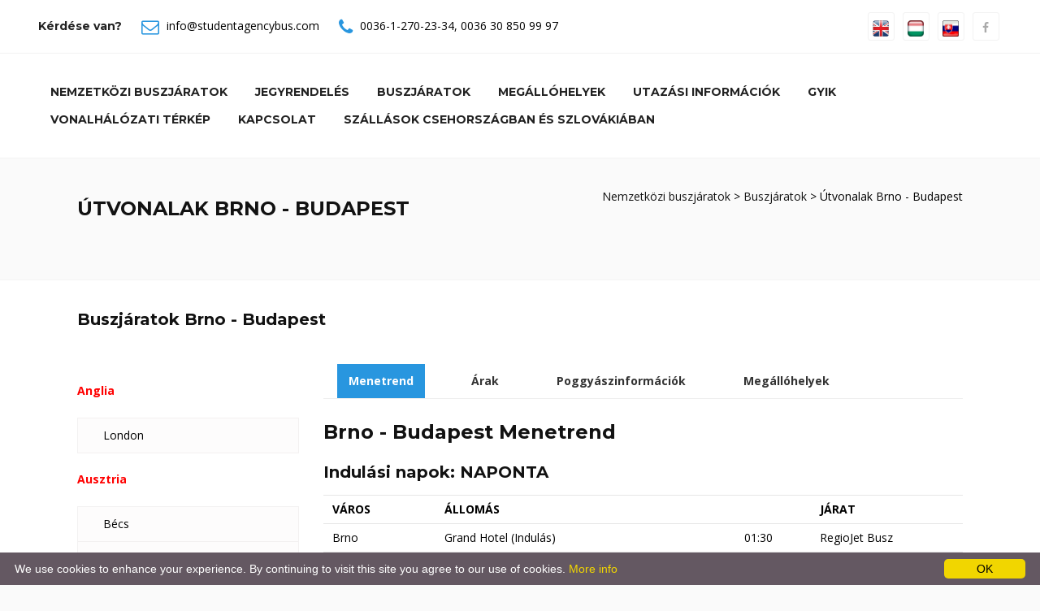

--- FILE ---
content_type: text/html; charset=utf-8
request_url: https://studentagencybus.com/Utvonalak__Brno-Budapest?c=13&d=15
body_size: 66441
content:

<!DOCTYPE html>
<html xmlns="http://www.w3.org/1999/xhtml" xml:lang="hu" lang="hu">


<head><meta http-equiv="X-UA-Compatible" content="IE=edge" /><meta name="viewport" content="width=device-width, initial-scale=1, maximum-scale=1" /><title>
	Brno: A legjobb útvonalak - StudentAgencyBus.com / RegioJetBus.com
</title><link rel="shortcut icon" href="/images/favicon.ico" type="image/x-icon" /><link rel="apple-touch-icon" href="/images/apple-touch-icon.png" /><link rel="apple-touch-icon" sizes="57x57" href="/images/apple-touch-icon-57x57.png" /><link rel="apple-touch-icon" sizes="72x72" href="/images/apple-touch-icon-72x72.png" /><link rel="apple-touch-icon" sizes="76x76" href="/images/apple-touch-icon-76x76.png" /><link rel="apple-touch-icon" sizes="114x114" href="/images/apple-touch-icon-114x114.png" /><link rel="apple-touch-icon" sizes="120x120" href="/images/apple-touch-icon-120x120.png" /><link rel="apple-touch-icon" sizes="144x144" href="/images/apple-touch-icon-144x144.png" /><link rel="apple-touch-icon" sizes="152x152" href="/images/apple-touch-icon-152x152.png" />
    <!-- SLIDER -->
    <link rel="stylesheet" type="text/css" href="/images/js/rs-plugin/css/settings.css" media="screen" /><link rel="stylesheet" type="text/css" href="https://maxcdn.bootstrapcdn.com/font-awesome/4.7.0/css/font-awesome.min.css" /><link rel="stylesheet" type="text/css" href="/templates/default/bootstrap.css" /><link rel="stylesheet" href="https://cdnjs.cloudflare.com/ajax/libs/bootstrap-select/1.12.4/css/bootstrap-select.min.css" /><link rel="stylesheet" href="https://cdnjs.cloudflare.com/ajax/libs/bootstrap-datetimepicker/4.17.47/css/bootstrap-datetimepicker.min.css" /><link rel="stylesheet" type="text/css" href="/templates/default/animate.css" /><link rel="stylesheet" type="text/css" href="/templates/default/prettyPhoto.css" /><link rel="stylesheet" type="text/css" href="/templates/default/carousel.css" /><link rel="stylesheet" type="text/css" href="/templates/default/style.css" /><meta http-equiv="content-type" content="text/html;charset=utf-8" /><meta id="keywords" name="keywords" content="Regiojet, regiojet, Regio jet, regiojetbus, Student Agency busz, bus, coach, busz Prague, regiojet csehország, busz Budapest, busz Prague, busz Vienna, busz Amstetten, busz St Pölten, busz Wels, busz Attnang-Puchheim, busz Linz, busz Salzburg, busz Brüsszel, busz Brno, busz Plzeň, busz Lyon, busz Metz, busz Párizs, busz Reims, busz Strasbourg, busz Berlin, busz Bonn, busz Drezda, busz Düsseldorf, busz Frankfurt, busz Freiburg, busz Karlsruhe, busz Köln, busz Mannheim, busz München, busz Nürnberg, busz Saarbrücken, busz Stuttgart, busz Würzburg, busz Szeged, busz Bologna, busz Como, busz Firenze, busz Milánó, busz Padova, busz Róma, busz Udine, busz Velence, busz Luxemburg, busz Amszterdam, busz Breda, busz Eindhoven, busz Rotterdam, busz Utrecht, busz Venlo, busz Krakkó, busz Arad, busz Temesvár, busz Pozsony, busz Basel, busz Bern, busz Genf, busz Lausanne, busz St Gallen, busz Zürich, busz Luzern, busz Lugano, busz London, regiojet Belgium, RegioJet Csehország, RegioJet Luxemburg, RegioJet Németország, RegioJet Olaszország, RegioJet Magyarország, RegioJet Franciország, RegioJet Ausztria, RegioJet Hollandia, RegioJet Lengyelország, RegioJet Románia, RegioJet Szlovákia, RegioJet Svájc, információ" /><meta id="description" name="description" content="StudentAgencyBus.com / RegioJetBus.com - Brno legjobb luxusbuszai. Utazzon kényelmesen a legjobb áron!" /><meta id="clang" http-equiv="content-language" content="en" /><meta name="rating" content="All" /><meta name="location" content="London, Budapest, Frankfurt" /><meta name="CATEGORY" content="Travel" /><meta name="audience" content="General" /><meta name="robots" content="index,follow" /><meta name="googlebot" content="index,follow" /><meta name="generator" content="SilverWeb CMS engine" /><link rel="stylesheet" href="/templates/default/stylesheet.css" type="text/css" /><meta name="SKYPE_TOOLBAR" content="SKYPE_TOOLBAR_PARSER_COMPATIBLE" /><link href="/images/favicon.ico" rel="SHORTCUT ICON" />
    <!-- HTML5 shim and Respond.js for IE8 support of HTML5 elements and media queries -->
    <!--[if lt IE 9]>
      <script src="https://oss.maxcdn.com/html5shiv/3.7.2/html5shiv.min.js"></script>
      <script src="https://oss.maxcdn.com/respond/1.4.2/respond.min.js"></script>
    <![endif]-->
    <script src="/images/js/jquery.min.js"></script>
    <!-- Global site tag (gtag.js) - Google Analytics -->
    <script async src="https://www.googletagmanager.com/gtag/js?id=UA-144167131-1"></script>
    <script>
      window.dataLayer = window.dataLayer || [];
      function gtag(){dataLayer.push(arguments);}
      gtag('js', new Date());

      gtag('config', 'UA-144167131-1');
    </script>
    
    <style>
        .cont1 {
            padding-top: 20px;
            color: red;
            font-weight: bold;
        }

        .line_time_b {
            border-top: solid 5px red;
        }

        .line_time_c {
            display: block;
            height: 1px;
            border: 0;
            border-top: 1px solid red;
            margin: 1em 0;
            padding: 0; 
        }
    </style>
<meta name="date" content="2025-12-20" scheme="YYYY-MM-DD" /></head>

<body id="" class="hu front  tundra">
    <form method="post" action="./bus_lines?c=13&amp;d=15&amp;oid=398&amp;lang=hu" id="ctl01">
<div class="aspNetHidden">
<input type="hidden" name="__EVENTTARGET" id="__EVENTTARGET" value="" />
<input type="hidden" name="__EVENTARGUMENT" id="__EVENTARGUMENT" value="" />
<input type="hidden" name="__VIEWSTATE" id="__VIEWSTATE" value="ZGqxrguPtRPqpSfCcpYiDt4RYmNGO7JJSAD+fSk2LS/mMdTK3YQ7M5RqNDMGWdrm9LkX7LWdF++HYRXNgxGo0DgaKkMN+NeS+R8nhi0OVZ4yNgzjl/IPlWDOAfzT8vS6zk1dG+SHlla68KoQoIJkx05fyinRuOCBwXKKyhmTI4vvAtNYO4DWBD5GR8nfwiTHcUbFkPnF3huu0aHXPlbmTMlYmWlJC8oS4U2fB5wUBLPTcTO87rjNFvf5NZCgRuyMjEElYTixQquJ/2+++Vsc1HlVw03kut+aK2+yOfUraeIdOMBb5ECvHr9Rk2OfbmnB24RPVi7LyxlaDADpvvVFCjP3knzV1Gct8vzybA7MtfbLFwDgbpw7dTJvpo47066Xf4TDpJ34Vamo+hWFmj6RixZ/2G2t6QH/xr+SXo7xzqWymOV/WNfqqrBKlVmn7+sbWIlAhENq7nzJaTkjbyJA3lIGsGTujpSedN/NYhr0iSE=" />
</div>

<script type="text/javascript">
//<![CDATA[
var theForm = document.forms['ctl01'];
if (!theForm) {
    theForm = document.ctl01;
}
function __doPostBack(eventTarget, eventArgument) {
    if (!theForm.onsubmit || (theForm.onsubmit() != false)) {
        theForm.__EVENTTARGET.value = eventTarget;
        theForm.__EVENTARGUMENT.value = eventArgument;
        theForm.submit();
    }
}
//]]>
</script>



<script src="/bundles/MsAjaxJs?v=D6VN0fHlwFSIWjbVzi6mZyE9Ls-4LNrSSYVGRU46XF81" type="text/javascript"></script>
<script src="Scripts/respond.min.js" type="text/javascript"></script>
<script src="/bundles/WebFormsJs?v=N8tymL9KraMLGAMFuPycfH3pXe6uUlRXdhtYv8A_jUU1" type="text/javascript"></script>
<div class="aspNetHidden">

	<input type="hidden" name="__VIEWSTATEGENERATOR" id="__VIEWSTATEGENERATOR" value="45E2C5F6" />
</div>
        <script type="text/javascript">
//<![CDATA[
Sys.WebForms.PageRequestManager._initialize('ctl00$ctl34', 'ctl01', [], [], [], 90, 'ctl00');
//]]>
</script>


        <div class="wrapper">
            <div class="topbar">
                <div class="container-fluid">
                    <div class="row">
                        <div class="col-md-8">
                            <div class="top-details">
                                <strong>
                                    Kérdése van?</strong>
                                <span><i class="fa fa-envelope-o"></i>
                                    <a id="HLemail" href="mailto:info@studentagencybus.com">info@studentagencybus.com</a></span>
                                <span><i class="fa fa-phone"></i>
                                    <a id="HLtelloc" href="tel:+3612702334">0036-1-270-23-34</a>,
                                    <a id="HLtelmob" href="tel:+36308509997">0036 30 850 99 97</a>
                                </span>
                            </div>
                            
                        </div>
                        <!-- end left -->
                        <div class="col-md-4 text-right">
                            <div class="btn-group social">
                                <a href="/en" title="ENGLISH"><img src="/images/icons/en.jpg"  alt="English" height="20px"></a>
                                <a href="/hu" title="MAGYAR"><img src="/images/icons/hu.jpg" alt="Magyar" height="20px"></a>
                                <a href="/sk" title="SLOVENSKY"><img src="/images/icons/sk.jpg" alt="SLOVENSKY" height="20px"></a>
                                <a id="HLfacebook" href="https://www.facebook.com/csehszlo/"><i class="fa fa-facebook"></i></a>
                                <!--<a href="#"><i class="fa fa-twitter"></i></a>
                <a href="#"><i class="fa fa-pinterest"></i></a>
                <a href="#"><i class="fa fa-linkedin"></i></a>
                <a href="#"><i class="fa fa-yelp"></i></a>
                <a href="#"><i class="fa fa-google-plus"></i></a>-->
                            </div>

                            <!-- /btn-group -->
                        </div>
                        <!-- end left -->
                    </div>
                    <!-- end row -->
                </div>
                <!-- end container -->
            </div>
            <!-- end topbar -->
            <!--<header>-->
            <header class="header header-white">
                <div class="container-fluid">
                    <div class="row mb-5">
                        <div class="col-md-12">
                            <nav class="navbar navbar-default yamm">
                                <div class="container-header">
                                    <div class="navbar-table">
                                        <div class="navbar-cell tight">
                                            <div class="navbar-header">

                                                <div>
                                                    <button type="button" class="navbar-toggle collapsed" data-toggle="collapse" data-target="#bs-example-navbar-collapse-2">
                                                        <span class="sr-only">Toggle navigation</span>
                                                        <span class="fa fa-bars"></span>
                                                    </button>
                                                </div>
                                            </div>
                                            <!-- end navbar-header -->
                                        </div>
                                        <!-- end navbar-cell -->


                                        

                                        <div class="navbar-cell stretch">
                                            <div class="collapse navbar-collapse" id="bs-example-navbar-collapse-2">
                                                <div class="navbar-cell">
                                                    <ul class="menulevel1 nav navbar-nav navbar-right">
                                                        
                                                                <li id="/hu" class="sdoc selected">
                                                                    <a id="Repeater1_HyperLink1_0" href="/hu">Nemzetközi buszjáratok</a></li>
                                                            
                                                                <li id="/Jegyrendeles" class="sdoc selected">
                                                                    <a id="Repeater1_HyperLink1_1" href="/Jegyrendeles">Jegyrendelés</a></li>
                                                            
                                                                <li id="/Buszjaratok" class="sdoc selected">
                                                                    <a id="Repeater1_HyperLink1_2" href="/Buszjaratok">Buszjáratok</a></li>
                                                            
                                                                <li id="/Megallohelyek" class="sdoc selected">
                                                                    <a id="Repeater1_HyperLink1_3" href="/Megallohelyek">Megállóhelyek</a></li>
                                                            
                                                                <li id="/utazasi_iinformaciok" class="sdoc selected">
                                                                    <a id="Repeater1_HyperLink1_4" href="/utazasi_iinformaciok">Utazási információk</a></li>
                                                            
                                                                <li id="/GYIK" class="sdoc selected">
                                                                    <a id="Repeater1_HyperLink1_5" href="/GYIK">GYIK</a></li>
                                                            
                                                                <li id="/Vonalhalozati_terkep" class="sdoc selected">
                                                                    <a id="Repeater1_HyperLink1_6" href="/Vonalhalozati_terkep">Vonalhálózati térkép</a></li>
                                                            
                                                                <li id="/Kapcsolat" class="sdoc selected">
                                                                    <a id="Repeater1_HyperLink1_7" href="/Kapcsolat">Kapcsolat</a></li>
                                                            
                                                                <li id="http://csehszlo.hu/site.php" class="sdoc selected">
                                                                    <a id="Repeater1_HyperLink1_8" href="http://csehszlo.hu/site.php">Szállások Csehországban és Szlovákiában</a></li>
                                                            
                                                    </ul>
                                                </div>
                                            </div>
                                        </div>
                                    </div>
                                    <!--navbar-table-->
                                </div>
                                <!--container-header-->
                            </nav>
                            <!--nav-->
                        </div>
                        <!--col-md-12-->
                    </div>
                    <!--row mb-5-->
                </div>
                <!--container-fluid-->
            </header>
            <!--header-white-->
            <!--</header>-->

            <div id="site">

                <!--<article>-->
                <div id="article">


                    
    
    
    
    
    <div id="article">
        <div id="content">
            <section class="page-title grey clearfix">
<div class="container">
<div class="row">
<div class="col-md-6 text-left">
<h1>&Uacute;tvonalak&nbsp;Brno - Budapest</h1>

<p>&nbsp;</p>
</div>
<!-- end col -->

<div class="col-md-6 text-right">
<div class="bread"><a href="/hu">Nemzetk&ouml;zi buszj&aacute;ratok</a> &gt; <a href="/Buszjaratok">Buszj&aacute;ratok</a> &gt; &Uacute;tvonalak Brno - Budapest</div>
<!-- end bread --></div>
<!-- end col --></div>
<!-- end row --></div>
<!-- end container --></section>

            <section class="section white">
                <div class="container">                          
                    <div class="row">
                        <div class="col-md-12">
                            <h3>Buszjáratok
                                Brno - Budapest</h3>
                            <br />
                            <br />
                            <div id="tab-style-left" class="tabbable tabs-left">
                                <ul class="nav nav-tabs">
                                    
                                            
                                                <p class="cont1">Anglia</p>
                                            

                                            <li ><a href="/Utvonalak__Brno-London?c=13&d=53#city53-t">
                                                London</a></li>
                                        
                                            
                                                <p class="cont1">Ausztria</p>
                                            

                                            <li ><a href="/Utvonalak__Brno-Bécs?c=13&d=101#city101-t">
                                                Bécs</a></li>
                                        
                                            

                                            <li ><a href="/Utvonalak__Brno-Bécs Repülőtér?c=13&d=102#city102-t">
                                                Bécs Repülőtér</a></li>
                                        
                                            
                                                <p class="cont1">Belgium</p>
                                            

                                            <li ><a href="/Utvonalak__Brno-Bruges?c=13&d=120#city120-t">
                                                Bruges</a></li>
                                        
                                            

                                            <li ><a href="/Utvonalak__Brno-Brüsszel?c=13&d=14#city14-t">
                                                Brüsszel</a></li>
                                        
                                            
                                                <p class="cont1">Csehország</p>
                                            

                                            <li ><a href="/Utvonalak__Brno-Frýdek-Místek?c=13&d=29#city29-t">
                                                Frýdek-Místek</a></li>
                                        
                                            

                                            <li ><a href="/Utvonalak__Brno-Jihlava?c=13&d=40#city40-t">
                                                Jihlava</a></li>
                                        
                                            

                                            <li ><a href="/Utvonalak__Brno-Olomouc?c=13&d=65#city65-t">
                                                Olomouc</a></li>
                                        
                                            

                                            <li ><a href="/Utvonalak__Brno-Ostrava?c=13&d=67#city67-t">
                                                Ostrava</a></li>
                                        
                                            

                                            <li ><a href="/Utvonalak__Brno-Pardubice?c=13&d=70#city70-t">
                                                Pardubice</a></li>
                                        
                                            

                                            <li ><a href="/Utvonalak__Brno-Prága?c=13&d=75#city75-t">
                                                Prága</a></li>
                                        
                                            

                                            <li ><a href="/Utvonalak__Brno-Prága Repülőtér?c=13&d=76#city76-t">
                                                Prága Repülőtér</a></li>
                                        
                                            
                                                <p class="cont1">Franciaország</p>
                                            

                                            <li ><a href="/Utvonalak__Brno-Lyon?c=13&d=55#city55-t">
                                                Lyon</a></li>
                                        
                                            

                                            <li ><a href="/Utvonalak__Brno-Párizs?c=13&d=71#city71-t">
                                                Párizs</a></li>
                                        
                                            

                                            <li ><a href="/Utvonalak__Brno-Strasbourg?c=13&d=89#city89-t">
                                                Strasbourg</a></li>
                                        
                                            
                                                <p class="cont1">Hollandia</p>
                                            

                                            <li ><a href="/Utvonalak__Brno-Amszterdam?c=13&d=2#city2-t">
                                                Amszterdam</a></li>
                                        
                                            

                                            <li ><a href="/Utvonalak__Brno-Eindhoven?c=13&d=23#city23-t">
                                                Eindhoven</a></li>
                                        
                                            

                                            <li ><a href="/Utvonalak__Brno-Hága?c=13&d=100#city100-t">
                                                Hága</a></li>
                                        
                                            

                                            <li ><a href="/Utvonalak__Brno-Rotterdam?c=13&d=82#city82-t">
                                                Rotterdam</a></li>
                                        
                                            
                                                <p class="cont1">Horvátország</p>
                                            

                                            <li ><a href="/Utvonalak__Brno-Biograd?c=13&d=7#city7-t">
                                                Biograd</a></li>
                                        
                                            

                                            <li ><a href="/Utvonalak__Brno-Pakoštane?c=13&d=69#city69-t">
                                                Pakoštane</a></li>
                                        
                                            

                                            <li ><a href="/Utvonalak__Brno-Primošten?c=13&d=78#city78-t">
                                                Primošten</a></li>
                                        
                                            

                                            <li ><a href="/Utvonalak__Brno-Šibenik?c=13&d=86#city86-t">
                                                Šibenik</a></li>
                                        
                                            

                                            <li ><a href="/Utvonalak__Brno-Split?c=13&d=87#city87-t">
                                                Split</a></li>
                                        
                                            

                                            <li ><a href="/Utvonalak__Brno-Sukošan?c=13&d=91#city91-t">
                                                Sukošan</a></li>
                                        
                                            

                                            <li ><a href="/Utvonalak__Brno-Trogir?c=13&d=94#city94-t">
                                                Trogir</a></li>
                                        
                                            

                                            <li ><a href="/Utvonalak__Brno-Vodice?c=13&d=103#city103-t">
                                                Vodice</a></li>
                                        
                                            

                                            <li ><a href="/Utvonalak__Brno-Zadar?c=13&d=110#city110-t">
                                                Zadar</a></li>
                                        
                                            
                                                <p class="cont1">Lengyelország</p>
                                            

                                            <li ><a href="/Utvonalak__Brno-Krakkó?c=13&d=47#city47-t">
                                                Krakkó</a></li>
                                        
                                            
                                                <p class="cont1">Luxemburg</p>
                                            

                                            <li ><a href="/Utvonalak__Brno-Luxemburg?c=13&d=54#city54-t">
                                                Luxemburg</a></li>
                                        
                                            
                                                <p class="cont1">Magyarország</p>
                                            

                                            <li  class='active' ><a href="/Utvonalak__Brno-Budapest?c=13&d=15#city15-t">
                                                Budapest</a></li>
                                        
                                            

                                            <li ><a href="/Utvonalak__Brno-Budapest Liszt Ferenc Repülőtér?c=13&d=114#city114-t">
                                                Budapest Liszt Ferenc Repülőtér</a></li>
                                        
                                            

                                            <li ><a href="/Utvonalak__Brno-Győr?c=13&d=134#city134-t">
                                                Győr</a></li>
                                        
                                            

                                            <li ><a href="/Utvonalak__Brno-Hegyeshalom?c=13&d=136#city136-t">
                                                Hegyeshalom</a></li>
                                        
                                            

                                            <li ><a href="/Utvonalak__Brno-Mosonmagyaróvár?c=13&d=135#city135-t">
                                                Mosonmagyaróvár</a></li>
                                        
                                            
                                                <p class="cont1">Németország</p>
                                            

                                            <li ><a href="/Utvonalak__Brno-Berlin?c=13&d=4#city4-t">
                                                Berlin</a></li>
                                        
                                            

                                            <li ><a href="/Utvonalak__Brno-Berlin Schönefeld Repülőtér?c=13&d=5#city5-t">
                                                Berlin Schönefeld Repülőtér</a></li>
                                        
                                            

                                            <li ><a href="/Utvonalak__Brno-Drezda?c=13&d=20#city20-t">
                                                Drezda</a></li>
                                        
                                            

                                            <li ><a href="/Utvonalak__Brno-Drezda Repülőtér?c=13&d=21#city21-t">
                                                Drezda Repülőtér</a></li>
                                        
                                            

                                            <li ><a href="/Utvonalak__Brno-Düsseldorf?c=13&d=22#city22-t">
                                                Düsseldorf</a></li>
                                        
                                            

                                            <li ><a href="/Utvonalak__Brno-Frankfurt am Main?c=13&d=25#city25-t">
                                                Frankfurt am Main</a></li>
                                        
                                            

                                            <li ><a href="/Utvonalak__Brno-Frankfurt am Main Repülőtér?c=13&d=26#city26-t">
                                                Frankfurt am Main Repülőtér</a></li>
                                        
                                            

                                            <li ><a href="/Utvonalak__Brno-Köln?c=13&d=46#city46-t">
                                                Köln</a></li>
                                        
                                            

                                            <li ><a href="/Utvonalak__Brno-München?c=13&d=60#city60-t">
                                                München</a></li>
                                        
                                            

                                            <li ><a href="/Utvonalak__Brno-Nürnberg?c=13&d=64#city64-t">
                                                Nürnberg</a></li>
                                        
                                            

                                            <li ><a href="/Utvonalak__Brno-Stuttgart?c=13&d=90#city90-t">
                                                Stuttgart</a></li>
                                        
                                            
                                                <p class="cont1">Olaszország</p>
                                            

                                            <li ><a href="/Utvonalak__Brno-Bologna?c=13&d=8#city8-t">
                                                Bologna</a></li>
                                        
                                            
                                                <p class="cont1">Svájc</p>
                                            

                                            <li ><a href="/Utvonalak__Brno-Bern?c=13&d=6#city6-t">
                                                Bern</a></li>
                                        
                                            

                                            <li ><a href="/Utvonalak__Brno-Genf?c=13&d=30#city30-t">
                                                Genf</a></li>
                                        
                                            

                                            <li ><a href="/Utvonalak__Brno-Lausanne?c=13&d=49#city49-t">
                                                Lausanne</a></li>
                                        
                                            

                                            <li ><a href="/Utvonalak__Brno-Lugano?c=13&d=118#city118-t">
                                                Lugano</a></li>
                                        
                                            

                                            <li ><a href="/Utvonalak__Brno-Luzern?c=13&d=117#city117-t">
                                                Luzern</a></li>
                                        
                                            

                                            <li ><a href="/Utvonalak__Brno-St Gallen?c=13&d=88#city88-t">
                                                St Gallen</a></li>
                                        
                                            

                                            <li ><a href="/Utvonalak__Brno-Zürich?c=13&d=113#city113-t">
                                                Zürich</a></li>
                                        
                                            
                                                <p class="cont1">Szlovákia</p>
                                            

                                            <li ><a href="/Utvonalak__Brno-Pozsony (Bratislava)?c=13&d=10#city10-t">
                                                Pozsony (Bratislava)</a></li>
                                        
                                </ul>
                                <div class="tab-content">
                                    
                                            <div class="tab-pane  active " id="city15-t">
                                                <div id="tab-style-2" class="bs-example bs-example-tabs" data-example-id="togglable-tabs">
                                                    <ul id="myTabs" class="nav nav-tabs" role="tablist">
                                                        <li role="presentation" class="active"><a href='#tab_0115' id="timetable" role="tab" data-toggle="tab" aria-controls="timetable" aria-expanded="true">Menetrend</a></li>
                                                        <li role="presentation"><a href='#tab_0215' role="tab" id="prices" data-toggle="tab" aria-controls="prices">Árak</a></li>
                                                        <li role="presentation"><a href='#tab_0315' role="tab" id="luggages" data-toggle="tab" aria-controls="luggages">Poggyászinformációk</a></li>
                                                        <li role="presentation"><a href='#tab_0415' role="tab" id="boarding-places" data-toggle="tab" aria-controls="boarding-places">Megállóhelyek</a></li>
                                                    </ul>
                                                    <div id="myTabContent" class="tab-content">
                                                        <div role="tabpanel" class="tab-pane fade in active" id='tab_0115' aria-labelledby="timetable">
                                                            <div class="text-widget table-responsive">
                                                                <div id="Brussel-15_tt">
                                                                    
                                                                    <h2>Brno - Budapest Menetrend</h2>
                                                                    
                                                                            

                                                                            <h3>Indulási napok: NAPONTA</h3>

                                                                            <div>
	<table class="table table-condensed" cellspacing="0" rules="all" border="1" id="CP1_Repeater2_Repeater5_0_GridView4_0" style="border-collapse:collapse;">
		<tr>
			<th scope="col">V&#193;ROS</th><th scope="col">ÁLLOMÁS</th><th scope="col">&nbsp;</th><th scope="col">J&#193;RAT</th>
		</tr><tr>
			<td>Brno</td><td>
                                                                                            Grand Hotel (Indulás)
                                                                                            
                                                                                            
                                                                                        </td><td>01:30</td><td>RegioJet Busz</td>
		</tr><tr>
			<td>Budapest</td><td>
                                                                                             Kelenföld, Vasút utca (Érkezés)
                                                                                            
                                                                                            
                                                                                        </td><td>05:45</td><td>&nbsp;</td>
		</tr><tr>
			<td>Budapest</td><td>
                                                                                            Népliget aut.áll. (Érkezés)
                                                                                            
                                                                                            
                                                                                        </td><td>06:05</td><td>&nbsp;</td>
		</tr>
	</table>
</div>
                                                                        
                                                                                <hr class="line_time_c"  />
                                                                        
                                                                            

                                                                            <h3>Indulási napok: NAPONTA</h3>

                                                                            <div>
	<table class="table table-condensed" cellspacing="0" rules="all" border="1" id="CP1_Repeater2_Repeater5_0_GridView4_1" style="border-collapse:collapse;">
		<tr>
			<th scope="col">V&#193;ROS</th><th scope="col">ÁLLOMÁS</th><th scope="col">&nbsp;</th><th scope="col">J&#193;RAT</th>
		</tr><tr>
			<td>Brno</td><td>
                                                                                            Grand Hotel (Indulás)
                                                                                            
                                                                                            
                                                                                        </td><td>12:00</td><td>RegioJet Busz</td>
		</tr><tr>
			<td>Budapest</td><td>
                                                                                             Kelenföld, Vasút utca (Érkezés)
                                                                                            
                                                                                            
                                                                                        </td><td>16:15</td><td>&nbsp;</td>
		</tr><tr>
			<td>Budapest</td><td>
                                                                                            Népliget aut.áll. (Érkezés)
                                                                                            
                                                                                            
                                                                                        </td><td>16:35</td><td>&nbsp;</td>
		</tr>
	</table>
</div>
                                                                        
                                                                    <br /><br />
                                                                    
                                                                    <h2>Budapest - Brno Menetrend</h2>
                                                                    
                                                                            
                                                                            <h3>Indulási napok: NAPONTA</h3>
                                                                            <div>
	<table class="table table-condensed" cellspacing="0" rules="all" border="1" id="CP1_Repeater2_Repeater6_0_GridView4_0" style="border-collapse:collapse;">
		<tr>
			<th scope="col">V&#193;ROS</th><th scope="col">ÁLLOMÁS</th><th scope="col">&nbsp;</th><th scope="col">J&#193;RAT</th>
		</tr><tr>
			<td>Budapest</td><td>
                                                                                            Népliget aut.áll. (Indulás)
                                                                                            
                                                                                            
                                                                                        </td><td>10:50</td><td>RegioJet Busz</td>
		</tr><tr>
			<td>Budapest</td><td>
                                                                                             Kelenföld, Vasút utca (Indulás)
                                                                                            
                                                                                            
                                                                                        </td><td>11:20</td><td>RegioJet Busz</td>
		</tr><tr>
			<td>Brno</td><td>
                                                                                            Grand Hotel (Érkezés)
                                                                                            
                                                                                            
                                                                                        </td><td>16:00</td><td>&nbsp;</td>
		</tr>
	</table>
</div>
                                                                        
                                                                                <hr class="line_time_c"  />
                                                                        
                                                                            
                                                                            <h3>Indulási napok: NAPONTA</h3>
                                                                            <div>
	<table class="table table-condensed" cellspacing="0" rules="all" border="1" id="CP1_Repeater2_Repeater6_0_GridView4_1" style="border-collapse:collapse;">
		<tr>
			<th scope="col">V&#193;ROS</th><th scope="col">ÁLLOMÁS</th><th scope="col">&nbsp;</th><th scope="col">J&#193;RAT</th>
		</tr><tr>
			<td>Budapest</td><td>
                                                                                            Népliget aut.áll. (Indulás)
                                                                                            
                                                                                            
                                                                                        </td><td>22:50</td><td>RegioJet Busz</td>
		</tr><tr>
			<td>Budapest</td><td>
                                                                                             Kelenföld, Vasút utca (Indulás)
                                                                                            
                                                                                            
                                                                                        </td><td>23:20</td><td>RegioJet Busz</td>
		</tr><tr>
			<td>Brno</td><td>
                                                                                            Grand Hotel (Érkezés)
                                                                                            
                                                                                            
                                                                                        </td><td>03:30</td><td>&nbsp;</td>
		</tr>
	</table>
</div>
                                                                        
                                                                </div>
                                                            </div>
                                                        </div>
                                                        <div role="tabpanel" class="tab-pane fade" id='tab_0215' aria-labelledby="prices">
                                                            <div class="text-widget table-responsive">
                                                                <h2>Brno - Budapest Árak</h2>
                                                                <div id='Brussel-15'>
                                                                    
                                                                    <div>
	<table class="table table-condensed" cellspacing="0" rules="all" border="1" id="CP1_Repeater2_GridView1_0" style="border-collapse:collapse;">
		<tr>
			<th scope="col">&nbsp;</th><th align="right" scope="col">HUF</th>
		</tr><tr>
			<td>
                                                                                    FELNŐTT 
                                                                                </td><td align="right">11000,0</td>
		</tr><tr>
			<td>
                                                                                    65 ÉV FELETT 
                                                                                </td><td align="right">9900,0</td>
		</tr><tr>
			<td>
                                                                                    TANULÓ ISIC DIÁKIGAZOLVÁNNYAL [<a href="javascript:(void);" class="" data-toggle="modal" data-target="#isic"><i class="fa fa-question" aria-hidden="true"></i></a>]
                                                                                </td><td align="right">9900,0</td>
		</tr><tr>
			<td>
                                                                                    TANULÓ EYCA DIÁKIGAZOLVÁNNYAL [<a href="javascript:(void);" class="" data-toggle="modal" data-target="#eyca"><i class="fa fa-question" aria-hidden="true"></i></a>]
                                                                                </td><td align="right">9900,0</td>
		</tr><tr>
			<td>
                                                                                    15 ÉV ALATT 
                                                                                </td><td align="right">5500,0</td>
		</tr><tr style="color:Red;">
			<td>
                                                                                    SPECIAL KEDVEZMÉNYŰ JEGYEK MÁR AKÁR [<a href="javascript:(void);" class="" data-toggle="modal" data-target="#spec"><i class="fa fa-question" aria-hidden="true"></i></a>]
                                                                                </td><td align="right">6300,0</td>
		</tr><tr>
			<td>
                                                                                    KERÉKPÁR (csomagban, szétszerelve) 
                                                                                </td><td align="right">600,0</td>
		</tr><tr>
			<td>
                                                                                    SÍLÉC, VAGY SNOWBOARD (csomagban) 
                                                                                </td><td align="right">600,0</td>
		</tr><tr>
			<td>
                                                                                    MÁSODIK, VAGY TÚLMÉRETES POGGYÁSZ 
                                                                                </td><td align="right">600,0</td>
		</tr>
	</table>
</div>
                                                                </div>
                                                            </div>
                                                        </div>
                                                        <div role="tabpanel" class="tab-pane fade" id='tab_0315' aria-labelledby="luggages">
                                                            <div class="text-widget table-responsive">
                                                                
                                                                <h2>Brno - Budapest Poggyászinformációk</h2>
                                                                
                                                                        <p>Felsz&aacute;ll&aacute;skor fizetve:<br />
-1 db k&eacute;zipoggy&aacute;sz INGYENES / fő / ir&aacute;ny<br />
-1 db bőr&ouml;nd INGYENES / fő / ir&aacute;ny<br />
-m&aacute;sodik bőr&ouml;nd 4 &euro; / 100 CZK / 1200 HUF / fő / ir&aacute;ny<br />
Előv&eacute;telben fizetve:<br />
-1 db k&eacute;zipoggy&aacute;sz INGYENES / fő / ir&aacute;ny<br />
-1 db bőr&ouml;nd INGYENES / fő / ir&aacute;ny<br />
-m&aacute;sodik bőr&ouml;nd 2 &euro; / 50 CZK / 600 HUF / fő / ir&aacute;ny<br />
-1 db ker&eacute;kp&aacute;r 2 &euro; / 50 CZK / 600 HUF / fő / ir&aacute;ny<br />
-1 db s&iacute;l&eacute;c vagy snowboard 2 &euro; / 50 CZK / 600 HUF / fő / ir&aacute;ny</p>

<p>Maxim&aacute;lis poggy&aacute;szm&eacute;ret:<br />
K&eacute;zipoggy&aacute;sz: 15 x 25 x 35 cm, 15 kg<br />
Bőr&ouml;nd: 30 x 60 x 80 cm, 30 kg</p>

                                                                    
                                                            </div>
                                                        </div>
                                                        <div role="tabpanel" class="tab-pane fade" id='tab_0415' aria-labelledby="boarding-places">
                                                            <div class="text-widget table-responsive">
                                                                
                                                                
                                                                        <h2>Brno Grand Hotel</h2>
                                                                        <a id="CP1_Repeater2_Repeater3_0_HLdetails_0" class="btn btn-primary btn-md" href="/Felszallohely__Csehorsz%c3%a1g_Brno_Grand_Hotel?s=16" target="_blank">Részletek</a>
                                                                    
                                                                        <h2>Brno AN u hotelu Grand</h2>
                                                                        <a id="CP1_Repeater2_Repeater3_0_HLdetails_1" class="btn btn-primary btn-md" href="/Felszallohely__Csehorsz%c3%a1g_Brno_AN_u_hotelu_Grand?s=16" target="_blank">Részletek</a>
                                                                    
                                                                        <h2>Brno Főpályaudvar</h2>
                                                                        <a id="CP1_Repeater2_Repeater3_0_HLdetails_2" class="btn btn-primary btn-md" href="/Felszallohely__Csehorsz%c3%a1g_Brno_F%c5%91p%c3%a1lyaudvar?s=17" target="_blank">Részletek</a>
                                                                    
                                                                        <h2>Brno Hlavní Nádraží</h2>
                                                                        <a id="CP1_Repeater2_Repeater3_0_HLdetails_3" class="btn btn-primary btn-md" href="/Felszallohely__Csehorsz%c3%a1g_Brno_Hlavn%c3%ad_N%c3%a1dra%c5%be%c3%ad?s=17" target="_blank">Részletek</a>
                                                                    
                                                                        <h2>Brno Židenice</h2>
                                                                        <a id="CP1_Repeater2_Repeater3_0_HLdetails_4" class="btn btn-primary btn-md" href="/Felszallohely__Csehorsz%c3%a1g_Brno_%c5%bdidenice?s=18" target="_blank">Részletek</a>
                                                                    
                                                                        <h2>Brno  Židenice</h2>
                                                                        <a id="CP1_Repeater2_Repeater3_0_HLdetails_5" class="btn btn-primary btn-md" href="/Felszallohely__Csehorsz%c3%a1g_Brno__%c5%bdidenice?s=18" target="_blank">Részletek</a>
                                                                    
                                                                        <h2>Budapest  Kelenföld, Vasút utca</h2>
                                                                        <a id="CP1_Repeater2_Repeater3_0_HLdetails_6" class="btn btn-primary btn-md" href="/Felszallohely__Magyarorsz%c3%a1g_Budapest__Kelenf%c3%b6ld,_Vas%c3%bat_utca?s=163" target="_blank">Részletek</a>
                                                                    
                                                                        <h2>Budapest  Kelenföld, Vasút utca</h2>
                                                                        <a id="CP1_Repeater2_Repeater3_0_HLdetails_7" class="btn btn-primary btn-md" href="/Felszallohely__Magyarorsz%c3%a1g_Budapest__Kelenf%c3%b6ld,_Vas%c3%bat_utca?s=163" target="_blank">Részletek</a>
                                                                    
                                                                        <h2>Budapest Népliget aut.áll.</h2>
                                                                        <a id="CP1_Repeater2_Repeater3_0_HLdetails_8" class="btn btn-primary btn-md" href="/Felszallohely__Magyarorsz%c3%a1g_Budapest_N%c3%a9pliget_aut_%c3%a1ll_?s=165" target="_blank">Részletek</a>
                                                                    
                                                                        <h2>Budapest Népliget AS</h2>
                                                                        <a id="CP1_Repeater2_Repeater3_0_HLdetails_9" class="btn btn-primary btn-md" href="/Felszallohely__Magyarorsz%c3%a1g_Budapest_N%c3%a9pliget_AS?s=165" target="_blank">Részletek</a>
                                                                    
                                                                <hr />
                                                            </div>
                                                        </div>
                                                    </div>
                                                </div>
                                            </div>
                                        
                                </div>
                            </div>
                            <div class="clearfix"></div>
                            <p>&nbsp;</p>
                        </div>
                    </div>
                    <hr class="invis" />
                </div>
            </section>
        </div>
    </div>




                </div>
                <!--</article>-->

                <!--<aside>-->
                <div id="sidebar">
                </div>
                <!--</aside>-->

            </div>

            <!--<footer>-->
            <div id="footer">

                <footer class="section footer">
                    <div class="container">
                        <div class="row">
                            <div class="col-md-4 col-sm-6 col-xs-12">
                                <div class="widget">
                                    <div class="latest-posts" style="background-color:white;padding:20px;margin-bottom:10px;">
                                        <img src="/images/sp/maestro_logo_color.png" alt="" height="50" />
                                        <img src="/images/sp/mastercard_logo_color.png" alt="" height="50" />
                                        <img src="/images/sp/visa_electron_logo_color.png" alt="" height="50" />
                                        <img src="/images/sp/visa_logo_color.png" alt="" height="50" />
                                        <img src="/images/sp/simplepay_200x50.png" alt="" height="50" />
                                        <img src="/images/footer_icon6.png" alt="" height="50" />
                                        <img src="/images/american_express.jpg" alt="" height="50" />
                                    </div>
                                    <!-- end latest-posts -->
                                </div>
                                <!-- end widget -->
                            </div>
                            <!-- end col -->

                            <div class="col-md-4 col-sm-6 col-xs-12">
                                <div class="widget">
                                    <div class="about-widget">
                                        <address>
                                            <i class="fa fa-phone alignleft"></i>
                                            <strong>
                                                Telefon:</strong>
                                            <p>
                                                <a id="HLtelloc2" href="tel:+3612702334">0036-1-270-23-34</a></p>
                                        </address>
                                        <address>
                                            <i class="fa fa-phone alignleft"></i>
                                            <strong>
                                                Mobil:</strong>
                                            <p>
                                                <a id="HLtelmob2" href="tel:+36308509997">0036 30 850 99 97</a></p>
                                        </address>
                                        <address>
                                            <i class="fa fa-envelope-o alignleft"></i>
                                            <strong>
                                                E-mail:</strong>
                                            <p>
                                                <a id="HLemail2" href="mailto:info@studentagencybus.com">info@studentagencybus.com</a></p>
                                        </address>
                                    </div>
                                    <!-- end about-widget -->
                                </div>
                                <!-- end widget -->
                            </div>
                            <!-- end col -->

                            <div class="col-md-4 col-sm-6 col-xs-12">
                                <div class="widget">
                                    <div class="widget-title">
                                        <h3>
                                            © studentagencybus.com</h3>
                                    </div>
                                    <!-- end widget-title -->

                                </div>
                                <!-- end widget -->
                                <div class="widget">
                                    <div class="widget-title">
                                        <strong class="wh">
                                            Utazzon luxusban a legjobb áron</strong>
                                    </div>
                                    <!-- end widget-title -->

                                </div>
                                <!-- end widget -->
                            </div>
                            <!-- end col -->
                        </div>
                        <!-- end row -->
                    </div>
                    <!-- end container -->
                </footer>
                <!-- end footer -->

                <footer class="copyrights">
                    <div class="container">
                        <div class="row">
                            <div class="col-md-6">
                                <p>
                                    Copyrights ©
                                    2025
                                    STUDENT AGENCY BUS -
                                    <a id="HLsitemap" href="Oldalterkep">Oldaltérkép</a></p>
                            </div>
                            <!-- end col -->
                            <div class="col-md-6 text-right">

                                

                                <ul class="list-inline">

                                    
                                            <li>
                                                <a id="Repeater2_HyperLink1_0" href="/COOKIES_HU">Cookie-k</a></li>
                                        
                                            <li>
                                                <a id="Repeater2_HyperLink1_1" href="/ADATVEDELMI_TAJEKOZTATO">Adatvédelmi tájékoztató</a></li>
                                        
                                </ul>
                            </div>
                            <!-- end col -->
                        </div>
                        <!-- end row -->
                    </div>
                    <!-- end container -->
                </footer>
                <!-- end copyrights -->
            </div>
            <!--</footer>-->
            <!-- Modal -->
            <div id="Cr1_Panel1" class="container">
	<div class="modal fade" id="spec" role="dialog">
<div class="modal-dialog"><!-- Modal content-->
<div class="modal-content">
<div class="modal-header">
<h4 class="modal-title">SPECIAL kedvezm&eacute;ny inform&aacute;ci&oacute;</h4>

<p>A SPECIAL kedvezm&eacute;nyű jegyek a foglal&aacute;s pillanat&aacute;ban a v&aacute;lasztott j&aacute;ratra el&eacute;rhető szabad helyek sz&aacute;m&aacute;t&oacute;l f&uuml;ggően kaphat&oacute;ak.</p>

<p>A Special kedvezm&eacute;ny m&eacute;rt&eacute;ke a szabad helyek ar&aacute;ny&aacute;ban v&aacute;ltozik.</p>

<p>A Special kedvezm&eacute;nyű jegyek, kedvezőbb &aacute;ruk miatt, minden kor-&eacute;s di&aacute;kkedvezm&eacute;nyt &eacute;rv&eacute;nytelen&iacute;tenek. A Special jegyeken minden utas, egy&eacute;b kedvezm&eacute;nyektől f&uuml;ggetlen&uuml;l, felnőttk&eacute;nt (a jegyen: Adult) szerepel.</p>

<p>A Special jegyek csak &aacute;rukban k&uuml;l&ouml;nb&ouml;znek a norm&aacute;l jegyektől, mind a szolg&aacute;ltat&aacute;s, mind a jegyre vonatkoz&oacute; felt&eacute;telek megegyeznek a norm&aacute;l jegyek&eacute;vel.</p>

<p>A Special jegyek csak bizonyos vonalakon el&eacute;rhetőek.</p>

<p><strong>FONTOS! A felt&uuml;ntetett Special jegy&aacute;r csak a fizet&eacute;si hat&aacute;ridőig garant&aacute;lt!</strong><br />
&Uacute;jrafoglal&aacute;s eset&eacute;n a jegy&aacute;r v&aacute;ltozhat, a szabad helyek f&uuml;ggv&eacute;ny&eacute;ben!</p>
</div>

<div class="modal-footer"><button class="btn btn-default" data-dismiss="modal" type="button">Kil&eacute;pek</button></div>
</div>
</div>
</div>
<div class="modal fade" id="eyca" role="dialog">
<div class="modal-dialog"><!-- Modal content-->
<div class="modal-content">
<div class="modal-header">
<p>EYCA DI&Aacute;KKEDVEZM&Eacute;NY</p>

<p>Az EYCA kedvezm&eacute;ny csak EYCA (European Youth CArd) di&aacute;kigazolv&aacute;nnyal vehető ig&eacute;nybe.</p>

<p>Az EYCA k&aacute;rty&aacute;k&nbsp; az al&aacute;bbi jelz&eacute;sekről ismerhetők fel:</p>
</div>

<div class="modal-body text-center">
<p><img alt="EYCA" src="/images/eyca.png" /></p>

<p>Az igazolv&aacute;nyt a jeggyel egy&uuml;tt be kell mutatni felsz&aacute;ll&aacute;skor.</p>

<p>A di&aacute;kigazolv&aacute;ny csak akkor jogos&iacute;t kedvezm&eacute;nyre, ha &eacute;rv&eacute;nyes az utaz&aacute;s napj&aacute;n.</p>
</div>

<div class="modal-footer"><button class="btn btn-default" data-dismiss="modal" type="button">Kil&eacute;pek</button></div>
</div>
</div>
</div>
<div class="modal fade" id="isic" role="dialog">
<div class="modal-dialog"><!-- Modal content-->
<div class="modal-content">
<div class="modal-header">
<h4 class="modal-title">ISIC DI&Aacute;KKEDVEZM&Eacute;NY</h4>
</div>

<div class="modal-body text-center">
<p>Az ISIC kedvezm&eacute;ny csak ISIC di&aacute;kigazolv&aacute;nnyal vehető ig&eacute;nybe.</p>

<p>Az ISIC k&aacute;rty&aacute;k&nbsp; az al&aacute;bbi jelz&eacute;sekről ismerhetők fel:</p>

<p><img alt="ISCI" src="/images/isic.png" /></p>

<p>Az igazolv&aacute;nyt a jeggyel egy&uuml;tt be kell mutatni felsz&aacute;ll&aacute;skor.</p>

<p>A di&aacute;kigazolv&aacute;ny csak akkor jogos&iacute;t kedvezm&eacute;nyre, ha &eacute;rv&eacute;nyes az utaz&aacute;s napj&aacute;n.</p>
</div>

<div class="modal-footer"><button class="btn btn-default" data-dismiss="modal" type="button">Kil&eacute;pek</button></div>
</div>
</div>
</div>

</div>

        </div>
    </form>
    
    <script type="text/javascript" id="cookieinfo"
        src="/scripts/cookieinfo.min.js"
        data-bg="#645862"
        data-fg="#FFFFFF"
        data-link="#F1D600"
        data-cookie="CookieInfoScript"
        data-text-align="left"
        data-close-text="OK"
        data-moreinfo="/Cookies">
    </script>
    <script src="/images/js/plugins.js"></script>
    <script src="/images/js/custom.js"></script>
    <script src="/images/js/3_col_grid_portfolio.js"></script>
    <script src="/images/js/data.js"></script>
    <!--<script src="/images/js/tt.js"></script>-->
    <script src="/images/js/rs-plugin/js/jquery.themepunch.tools.min.js"></script>
    <script src="/images/js/rs-plugin/js/jquery.themepunch.revolution.min.js"></script>
    <script src="https://cdnjs.cloudflare.com/ajax/libs/bootstrap-select/1.12.4/js/bootstrap-select.min.js"></script>
    <script src="https://cdnjs.cloudflare.com/ajax/libs/moment.js/2.19.2/moment.min.js"></script>
    <script src="/Scripts/moment-with-locales.min.js"></script>
    <script src="https://cdnjs.cloudflare.com/ajax/libs/bootstrap-datetimepicker/4.17.47/js/bootstrap-datetimepicker.min.js"></script>

    <script type="text/javascript" src="/images/js/webma.js"></script>
    <script type="text/javascript">
        webma.util.addEvent(window, 'load', function () {
            webma.sitesearch();
            webma.util.openExternalLinksInBlank();
        });
    </script>


</body>
</html>










--- FILE ---
content_type: text/css
request_url: https://studentagencybus.com/templates/default/carousel.css
body_size: 8281
content:
/* 
 *  Owl Carousel - Animate Plugin
 */
.owl-carousel .animated {
  -webkit-animation-duration: 1000ms;
  animation-duration: 1000ms;
  -webkit-animation-fill-mode: both;
  animation-fill-mode: both;
}
.owl-carousel .owl-animated-in {
  z-index: 0;
}
.owl-carousel .owl-animated-out {
  z-index: 1;
}
.owl-carousel .fadeOut {
  -webkit-animation-name: fadeOut;
  animation-name: fadeOut;
}

@-webkit-keyframes fadeOut {
  0% {
    opacity: 1;
  }

  100% {
    opacity: 0;
  }
}
@keyframes fadeOut {
  0% {
    opacity: 1;
  }

  100% {
    opacity: 0;
  }
}

/* 
 *  Owl Carousel - Auto Height Plugin
 */
.owl-height {
  -webkit-transition: height 500ms ease-in-out;
  -moz-transition: height 500ms ease-in-out;
  -ms-transition: height 500ms ease-in-out;
  -o-transition: height 500ms ease-in-out;
  transition: height 500ms ease-in-out;
}

/* 
 *  Core Owl Carousel CSS File
 */
.owl-carousel {
  display: none;
  width: 100%;
  -webkit-tap-highlight-color: transparent;
  /* position relative and z-index fix webkit rendering fonts issue */
  position: relative;
  z-index: 1;
}
.owl-carousel .owl-stage {
  position: relative;
  -ms-touch-action: pan-Y;
}
.owl-carousel .owl-stage:after {
  content: ".";
  display: block;
  clear: both;
  visibility: hidden;
  line-height: 0;
  height: 0;
}
.owl-carousel .owl-stage-outer {
  position: relative;
  overflow: hidden;
  /* fix for flashing background */
  -webkit-transform: translate3d(0px, 0px, 0px);
}
.owl-carousel .owl-controls .owl-nav .owl-prev,
.owl-carousel .owl-controls .owl-nav .owl-next,
.owl-carousel .owl-controls .owl-dot {
  cursor: pointer;
  cursor: hand;
  -webkit-user-select: none;
  -khtml-user-select: none;
  -moz-user-select: none;
  -ms-user-select: none;
  user-select: none;
}
.owl-carousel.owl-loaded {
  display: block;
}
.owl-carousel.owl-loading {
  opacity: 0;
  display: block;
}
.owl-carousel.owl-hidden {
  opacity: 0;
}
.owl-carousel .owl-refresh .owl-item {
  display: none;
}
.owl-carousel .owl-item {
  position: relative;
  min-height: 1px;
  float: left;
  -webkit-backface-visibility: hidden;
  -webkit-tap-highlight-color: transparent;
  -webkit-touch-callout: none;
  -webkit-user-select: none;
  -moz-user-select: none;
  -ms-user-select: none;
  user-select: none;
}

.owl-carousel.owl-text-select-on .owl-item {
  -webkit-user-select: auto;
  -moz-user-select: auto;
  -ms-user-select: auto;
  user-select: auto;
}
.owl-carousel .owl-grab {
  cursor: move;
  cursor: -webkit-grab;
  cursor: -o-grab;
  cursor: -ms-grab;
  cursor: grab;
}
.owl-carousel.owl-rtl {
  direction: rtl;
}
.owl-carousel.owl-rtl .owl-item {
  float: right;
}

/* No Js */
.no-js .owl-carousel {
  display: block;
}

/* 
 *  Owl Carousel - Lazy Load Plugin
 */
.owl-carousel .owl-item .owl-lazy {
  opacity: 0;
  -webkit-transition: opacity 400ms ease;
  -moz-transition: opacity 400ms ease;
  -ms-transition: opacity 400ms ease;
  -o-transition: opacity 400ms ease;
  transition: opacity 400ms ease;
}
.owl-carousel .owl-item img {
  transform-style: preserve-3d;
}

/* 
 *  Owl Carousel - Video Plugin
 */
.owl-carousel .owl-video-wrapper {
  position: relative;
  height: 100%;
  background: #000;
}
.owl-carousel .owl-video-play-icon {
  position: absolute;
  height: 80px;
  width: 80px;
  left: 50%;
  top: 50%;
  margin-left: -40px;
  margin-top: -40px;
  background: url("owl.video.play.png") no-repeat;
  cursor: pointer;
  z-index: 1;
  -webkit-backface-visibility: hidden;
  -webkit-transition: scale 100ms ease;
  -moz-transition: scale 100ms ease;
  -ms-transition: scale 100ms ease;
  -o-transition: scale 100ms ease;
  transition: scale 100ms ease;
}
.owl-carousel .owl-video-play-icon:hover {
  -webkit-transition: scale(1.3, 1.3);
  -moz-transition: scale(1.3, 1.3);
  -ms-transition: scale(1.3, 1.3);
  -o-transition: scale(1.3, 1.3);
  transition: scale(1.3, 1.3);
}
.owl-carousel .owl-video-playing .owl-video-tn,
.owl-carousel .owl-video-playing .owl-video-play-icon {
  display: none;
}
.owl-carousel .owl-video-tn {
  opacity: 0;
  height: 100%;
  background-position: center center;
  background-repeat: no-repeat;
  -webkit-background-size: contain;
  -moz-background-size: contain;
  -o-background-size: contain;
  background-size: contain;
  -webkit-transition: opacity 400ms ease;
  -moz-transition: opacity 400ms ease;
  -ms-transition: opacity 400ms ease;
  -o-transition: opacity 400ms ease;
  transition: opacity 400ms ease;
}
.owl-carousel .owl-video-frame {
  position: relative;
  z-index: 1;
}


.owl-theme .owl-controls{
  margin-top:10px;
  text-align:center;
  -webkit-tap-highlight-color:transparent
}

.owl-custom .owl-controls .owl-nav [class*="owl-"] {
    background-color: #fdfcfc;
    border: 1px solid #f3f3f3;
    color: #222222;
    cursor: pointer;
    display: inline-block;
    font-size: 12px;
    height: 40px;
    line-height: 38px;
    margin: 0 5px;
    padding: 0;
    width: 40px;
    -webkit-border-radius: 3px 3px 3px 3px;
    -moz-border-radius: 3px 3px 3px 3px;
    border-radius: 3px 3px 3px 3px;
}

.owl-custom .owl-nav {
    position: absolute;
    right: 0;
    top: auto;
    left: 0;
    bottom: -80px;
}

#owl-testimonial.owl-custom .owl-nav {
    bottom: -5px;
    left: 0;
    position: relative;
    right: 0;
    top: auto;
}


#owl-blog.owl-custom .owl-controls {
    left: 0;
    padding: 35px 0;
    position: absolute;
    right: 0;
    width: 100%;
    top: -85px;
}
.owl-theme .owl-dots .owl-dot span {
  border:2px solid #898787;
  background:#fff;
}

#owl-testimonials-2.owl-custom .owl-nav,
#owl-testimonials-1.owl-custom .owl-nav,
#owl-testimonials.owl-custom .owl-nav {
    bottom: auto;
    left: 0;
    position: absolute;
    right: 0;
    top: 45%;
    width: 100%;
}
#owl-testimonials-2 .owl-prev .fa,
#owl-testimonials-1 .owl-prev .fa,
#owl-testimonials .owl-next {
  right: 0;
  position: absolute;
    -ms-transform: rotate(45deg); /* IE 9 */
    -webkit-transform: rotate(45deg); /* Chrome, Safari, Opera */
    transform: rotate(45deg);
}
#owl-testimonials-2 .owl-prev .fa,
#owl-testimonials-1 .owl-prev .fa,
#owl-testimonials .owl-prev .fa,
#owl-testimonials .owl-next .fa {   
    -ms-transform: rotate(315deg); /* IE 9 */
    -webkit-transform: rotate(315deg); /* Chrome, Safari, Opera */
    transform: rotate(315deg);
}
#owl-testimonials-2 .owl-prev,
#owl-testimonials-1 .owl-prev,
#owl-testimonials .owl-prev {
  left: 0;
  position: absolute;
    -ms-transform: rotate(45deg); /* IE 9 */
    -webkit-transform: rotate(45deg); /* Chrome, Safari, Opera */
    transform: rotate(45deg);
}
#testimonial-style-4 .owl-controls,
#owl-services .owl-controls,
#owl-testimonials-2 .owl-controls,
#owl-testimonials-1 .owl-controls,
#owl-testimonials .owl-controls {
  margin: -40px auto;
  text-align: center;
  max-width: 100px;
  display: block;
  z-index: 100;
}

#owl-testimonials-2 .owl-controls {
  margin: -40px -10px;
}
#testimonial-style-4 .owl-controls,
#owl-services .owl-controls {
  margin: 20px auto 0;
}
#testimonial-style-4 .owl-controls .owl-dots .owl-dot span,
#owl-image-gallery .owl-controls .owl-dots .owl-dot span,
#owl-services .owl-controls .owl-dots .owl-dot span,
#owl-portfolio .owl-controls .owl-dots .owl-dot span,
#owl-testimonials-2 .owl-controls .owl-dots .owl-dot span,
#owl-testimonials-1 .owl-controls .owl-dots .owl-dot span,
#owl-testimonials .owl-controls .owl-dots .owl-dot span {
    background: #d0d0d0 none repeat scroll 0 0;
    border: 0px solid #898787;
    width: 13px;
    height: 13px;
    float:left;
    display: inline-block;
    border-radius: 13px;
    margin: 0 10px;
}

#owl-image-gallery .owl-controls,
#owl-portfolio .owl-controls,
#sidebar .owl-custom .owl-nav {
    bottom: auto;
    left: auto;
    position: absolute;
    right: -5px !important;
    top: -33%;
}

#owl-image-gallery .owl-controls {
  bottom:30%;
  right: 0 !important;
  left: 0 !important;
}

#owl-portfolio .owl-controls {
  top:35%;
}
#testimonial-style-3.owl-custom .owl-nav{
  bottom:-50px;
}
#owl-blog.owl-custom .owl-nav {
    bottom: auto;
    left: auto;
    position: absolute;
    right: 0;
    top: 18px;
}

--- FILE ---
content_type: text/css
request_url: https://studentagencybus.com/templates/default/style.css
body_size: 95275
content:
/* ----------------------------------------------------
  
	File Name: style.css
	Template Name: Porton
	Created By: WordPress Showcase Team
	http://themeforest.net/user/wordpressshowcase

	1. IMPORT
	2. SKELETON
	3. TOPBAR
	4. SIDEBAR STYLES
	5. PAGE STYLES
	6. SHOP CART
	7. HEADER STYLES
	8. MEGA MENU
	9. SHOP STYLES
	10. CONTACT STYLES
	11. SLIDER
	12. SECTIONS
	13. FOOTER
	14. TITLES
	15. SERVICES
	16. PORTFOLIO
	17. TEAM MEMBERS
	18. ELEMENTS
	19. PRICING BOXES
	20. ACCORDION
	21. TESTIMONIALS
	22. TABS
	23. SKILLS PROGRESS
	24. BLOG STYLES
	25. BUTTONS
	26. RESPONSIVE
	27. EXTRAS

------------------------------------------------------- */  

/* ----------------------------------------------------
	IMPORT	
------------------------------------------------------- */  

@import url(https://fonts.googleapis.com/css?family=Montserrat:400,700);
@import url(https://fonts.googleapis.com/css?family=Noto+Serif:400,400italic,700,700italic);
@import url(https://fonts.googleapis.com/css?family=Open+Sans:400,300,300italic,400italic,600,600italic,700,700italic,800,800italic);
@import url(https://fonts.googleapis.com/css?family=Oswald:400,700,300);
@import url(https://fonts.googleapis.com/css?family=Dosis:400,800,700,600,500,300,200);
@import url(https://fonts.googleapis.com/css?family=Droid+Serif:400,700italic,700,400italic);

/* ----------------------------------------------------
	SKELETON	
------------------------------------------------------- */  

	body {
		background-color: #fafafa;
		color: #000;
		font-size: 14px;
		line-height: 26px;
		font-weight: 400;
		padding:0;
		font-family: "Open Sans", "Helvetica Neue", Helvetica, Arial, sans-serif;
	}
	body.boxed .wrapper {
		margin: 0 auto;
		overflow: hidden;
		max-width: 1580px
	}
	body.boxed { 
	  background: url(images/pattern.png) repeat center center scroll; 
	}
	body.maintenance { 
		background: url(upload/maintenance.jpg) no-repeat center center fixed; 
	  -webkit-background-size: cover;
	  -moz-background-size: cover;
	  -o-background-size: cover;
	  background-size: cover;
	}
	h1,h2,h3,h4,h5,h6{ 
		font-family: "Montserrat", "Helvetica Neue", Helvetica, Arial, sans-serif;
		font-weight:normal;
		position: relative;
		padding: 0 0 10px 0;         
		font-weight:bold;
		line-height:1.8;
		color:#121212;
	}
	.rw {
		font-weight: normal !important;
	}
	h1.oswald {
		font-family: "Oswald", "Helvetica Neue", Helvetica, Arial, sans-serif;
		font-size: 28px;
	}
	h1.montserrat {
		font-family: "Montserrat", "Helvetica Neue", Helvetica, Arial, sans-serif;
		font-size: 28px;
	}
	h1.opensans {
		font-family: "Open Sans", "Helvetica Neue", Helvetica, Arial, sans-serif;
		font-size: 28px;
	}
	h1.dosis {
		font-family: "Dosis", "Helvetica Neue", Helvetica, Arial, sans-serif;
		font-size: 28px;
	}
	h1.bolderfont {
		font-weight: bold !important;
	}
	h1.upperfont {
		text-transform: uppercase;
	}
	h1{
		font-size: 30px; 
	}
	h2{
		font-size: 24px; 	
	}
	h3{
		font-size: 20px; 
	}
	h4{
		font-size: 18px; 		
	}
	h5{
		font-size: 14px; 		
	}
	h6{
		font-size: 14px;  	
	}
	p {
	    padding: 0 0 20px;
	    font-size: 14px;
	    color:#000;
	    line-height: 26px;
	}
	strong {
		color:#222222;
	}
	h1 a, h2 a, h3 a, h4 a, h5 a, h6 a{
		text-decoration:none !important; 
	}
	ul, ol {
		padding:0;
	}
	ul li, ol li {
		margin-bottom: 10px;
	}
	.noborder {
		border:0 !important;
	}
	.list-styles ol,
	.list-styles ul {
		padding: 0 15px
	}
	.unlist-styles li {
		list-style: none
	}
	.unlist-styles li i {
		padding-right: 5px;
	}
	p.drop-caps:first-child:first-letter {
		float: left;
		font-size: 75px;
		line-height: 60px;
		padding: 4px;
		margin-right: 7px;
		margin-top: 5px;
		font-family: Georgia;
	}
	p.drop-caps.full:first-child:first-letter {
		color: #fff;
		padding: 7px;
		margin-right: 7px;
	}
	img.aligncenter{
		display:block;
		text-align:center;
		display: block;
		margin:0 auto 20px auto;
		padding:0px;
		border:0px;
		background:none;
	}
	#myCarousel img,
	.img-fullwidth {
		width: 100%;
	}
	.small-image {
		margin: 3px 30px 0 0 !important;
		max-width: 190px;
	}
	.alignleft,
	img.alignleft{
		float:left;
		margin: 6px 20px 6px 0;
		display: inline;
		border:0px;
		background:none;
		padding:0;
		display:block;
	}
	.alignright,
	img.alignright{
		padding:0;
		float:right;
		margin: 6px 0 6px 20px;
		border:0px;
		display:block;
		background:none;
	}
	blockquote {		 
		font-size:16px;
		line-height: 32px;
		font-family: 'Noto Serif', Georgia, "Times New Roman", serif;
		font-weight:normal;
		font-style:italic;	
		margin: 0 0 20px;
		position:relative;  
		width:auto;
	}
	.readmore {
		font-family: 'Noto Serif', Georgia, "Times New Roman", serif;
		font-size: 13px;
		font-style: italic;
		text-decoration: underline;
		margin-top: 10px;
		display: block;
	}
	.lead {
		font-family: 'Noto Serif', Georgia, "Times New Roman", serif;
		font-size: 16px;
		font-style: italic;
	}
	blockquote small {
		display: block;
		margin-top: 20px;
	}
	pre {
		line-height:18px;
		margin-bottom:18px;
	}
	a {
		outline:0 !important;
		color:#121212;
		text-decoration: none !important;
	}
	ins {
		text-decoration:none;
	}
	sup {
		bottom: 1ex;
	}
	sub {
		top: .5ex;
	}
	p.drop-caps:first-child::first-letter {
	    float: left;
	    font-family: Georgia;
	    font-size: 75px;
	    line-height: 60px;
	    color: #121212;
	    margin-right: 7px;
	    margin-top: 5px;
	    padding: 4px;
	}
	p.drop-caps.full:first-child::first-letter {
	    color: #fff;
	    margin-right: 7px;
	    padding: 7px;
	}
	.check {
		list-style: none;
	}
	.check li:before {
		content: "\f105";
		font-family: "FontAwesome";
		font-size: 13px;
		left: 0;
		color:#121212;
		padding-right:8px;
		position: relative;
		top: 0;
	}
	.service-box .check li:before {
		content: "\f00c";
	}
	.col-xs-15,
	.col-sm-15,
	.col-md-15,
	.col-lg-15 {
	    position: relative;
	    min-height: 1px;
	    padding-right: 10px;
	    padding-left: 10px;
	}
	.col-xs-15 {
	    width: 20%;
	    float: left;
	}
	@media (min-width: 768px) {
	.col-sm-15 {
	        width: 20%;
	        float: left;
	    }
	}
	@media (min-width: 992px) {
	    .col-md-15 {
	        width: 20%;
	        float: left;
	    }
	}
	@media (min-width: 1200px) {
	    .col-lg-15 {
	        width: 20%;
	        float: left;
	    }
	}
	.first{clear:both}
	.last{margin-right:0}

/* ----------------------------------------------------
	TOPBAR	
------------------------------------------------------- */  

	.topbar {
		background-color: #fff;
		padding:15px 0;
		border-bottom: 1px solid #f2f2f2;
	}
	.dark-topbar.topbar {
		background-color: #1f1f1f;
		border-bottom: 0;
	}
	.dark-topbar .stylish-input-group .form-control,
	.dark-topbar .input-group-addon,
	.dark-topbar .social a {
	    background-color: #242424;
	    border-color: #2a2a2a !important;
	}
	.dark-topbar .top-details strong,
	.topbar a {
		color:#000;
	}
	.top-details strong {
		font-family: "Montserrat", "Helvetica Neue", Helvetica, Arial, sans-serif;
		color:#222222;
		font-size: 14px;
	}
	.top-details  {
		padding-top: 4px;
	}
	.top-details i {
	    font-size: 22px;
	    line-height: 28px;
	    padding: 0 5px;
	    vertical-align: sub;
	}
	.top-details span {
		margin-left: 15px;
		font-size: 14px;
		line-height: 22px;
	}
	.topbar .btn-default {
	    background-color: #fff !important;
	    border: 1px solid #f2f2f2 !important;
	    color: #aaaaaa !important;
	    display: inline-block;
	    height: 35px;
	    line-height: 32px;
	    padding: 0;
	    text-align: center;
	    width: 54px;
		-webkit-border-radius: 3px;
		-moz-border-radius: 3px;
		border-radius: 3px;
	}
	.dark-topbar .btn-default {
	    background-color: #242424 !important;
	    border-color: #2a2a2a !important;
	}
	.dark-blue .top-details strong, 
	.dark-blue a,
	.topbar.dark-blue {
		color:#ffffff;
	}
	.social a {
	    background-color: #fff;
	    border: 1px solid #f2f2f2;
	    color: #aaaaaa;
	    display: inline-block;
	    height: 35px;
	    line-height: 35px;
	    font-size: 14px;
	    padding: 0;
	    text-align: center;
	    margin:0 3px;
	    width: 35px;
		-webkit-border-radius: 3px;
		-moz-border-radius: 3px;
		border-radius: 3px;
	}
	.topbar .social a {
		width: 33px;
	}
	.border-social a {
		-webkit-border-radius: 33px;
		-moz-border-radius: 33px;
		border-radius: 33px;
	}
	a.facebook {
		background-color: #3b5998 !important;
		border-color:#3b5998 !important;
		color:#ffffff !important;
	}
	a.twitter {
		background-color: #00aced !important;
		border-color:#00aced !important;
		color:#ffffff !important;
	}
	a.google-plus {
		background-color: #dd4b39 !important;
		border-color:#dd4b39 !important;
		color:#ffffff !important;
	}
	a.pinterest {
		background-color: #cb2027 !important;
		border-color:#cb2027 !important;
		color:#ffffff !important;
	}
	a.linkedin {
		background-color: #007bb5 !important;
		border-color:#007bb5 !important;
		color:#ffffff !important;
	}
	a.yelp {
		background-color: #BC0E03 !important;
		border-color:#BC0E03 !important;
		color:#ffffff !important;
	}
	a.pagelines {
		background-color: #1263A4 !important;
		border-color:#1263A4 !important;
		color:#ffffff !important;
	}
	a.tumblr {
		background-color: #32506d !important;
		border-color:#32506d !important;
		color:#ffffff !important;
	}
	a.vimeo {
		background-color: #aad450 !important;
		border-color:#aad450 !important;
		color:#ffffff !important;
	}
	a.opera {
		background-color: #FF1B2D !important;
		border-color:#FF1B2D !important;
		color:#ffffff !important;
	}
	a.share {
		background-color: #FF7E5B !important;
		border-color:#FF7E5B !important;
		color:#ffffff !important;
	}
	a.amazon {
		background-color: #F8981D !important;
		border-color:#F8981D !important;
		color:#ffffff !important;
	}
	a.supr {
		background-color: #C10911 !important;
		border-color:#C10911 !important;
		color:#ffffff !important;
	}
	a.wechat {
		background-color: #00BC0C !important;
		border-color:#00BC0C !important;
		color:#ffffff !important;
	}
	a.skype {
		background-color: #00AFF0 !important;
		border-color:#00AFF0 !important;
		color:#ffffff !important;
	}
	a.vk {
		background-color: #45668e !important;
		border-color:#45668e !important;
		color:#ffffff !important;
	}
	a.xing {
		background-color: #005A5F !important;
		border-color:#005A5F !important;
		color:#ffffff !important;
	}

	.form-bottom {
		margin-top: 20px;
	}
	.form-bottom .checkbox {
		margin-top: 5px;
	}
	.form-bottom .checkbox label:last-child {
		padding-left: 0;
	}
	.loginform .input-group .form-control {
	    border-right: 0 none;
	    width: 100%;
	}
	.social-login .fa{
		background-color: #fff;
	    color: #aaaaaa;
	    display: inline-block;
	    height: 40px;
	    line-height: 40px;
	    font-size: 14px;
	    padding: 0;
	    text-align: center;
	    margin:0 0 0 6px;
	    width: 40px;
		-webkit-border-radius: 322px;
		-moz-border-radius: 322px;
		border-radius: 322px;
	}
	.social-login .fa-facebook {
		background-color: #3b5998;
		color:#ffffff;
	}
	.social-login .fa-google-plus {
		background-color: #dd4b39;
		color:#ffffff;
	}
	.social-login .fa-twitter {
		background-color: #33ccfe;
		color:#ffffff;
	}
	.social h3 {
		color:#222;
		display: inline-block;
		text-transform: capitalize;
		font-size: 18px;
		margin-right: 10px;
	}
	.topbar .btn-default img {
		margin-right: 3px;
	}
	.topbar .btn-group {
		margin-left: 20px;
		position: relative;
	}
	.topbar .input-group-addon {
		border-color:#f2f2f2;
		color:#aaaaaa;
	}
	.stylish-input-group .form-control {
	    border-color: #f2f2f2;
	    border-right: 0 none #f2f2f2;
	    box-shadow: 0 0 0;
	    font-size: 13px;
	    height: 35px;
		width: 160px;
	    padding: 0 10px;
	}
	.stylish-input-group button{
	    border:0;
	    background:transparent;
	}
	.stylish-input-group .form-control:not([readonly]):focus {
		border-color: #f2f2f2;
	}
	.stylish-input-group .form-control::-moz-placeholder {
		color: #aaaaaa;
	}
	.stylish-input-group .form-control:-ms-input-placeholder {
		color: #aaaaaa;
	}
	.stylish-input-group .form-control::-webkit-input-placeholder {
		color: #aaaaaa;
	}
	.topbar .btn-group li img {
		width: 30px;
		height: 20px;
		margin-right: 5px;
	}
	.topbar .btn-group .start-right {
	    box-shadow: 0 4px 15px 0 rgba(0, 0, 0, 0.08);
	    min-width: 58px !important;
	    padding: 7px 0 0;
	    right: 0 !important;
	}

/* ----------------------------------------------------
	SIDEBAR STYLES	
------------------------------------------------------- */ 
	
	#sidebar .widget {
		border-bottom:1px solid #f3f3f3;
		padding-bottom: 30px;
		display: block;
		position: relative;
		margin-bottom: 30px;
	}
	#sidebar .widget .widget-title hr {
		width:80px;
		border-color: #f3f3f3;
		margin-top: 0;
	}
	#sidebar .latest-posts h4, 
	#sidebar .latest-posts h4 a {
		color:#222;
	}
	#sidebar #custom-search-input {
	    background-color: #fff;
	    border: 1px solid #f3f3f3;
	    border-radius: 0;
	    height: 45px;
	    line-height: 45px;
	    margin: 10px auto 0;
	    max-width: 320px;
	    padding: 0;
	}
	#sidebar #custom-search-input input {
		height: 45px;
		padding:0 15px;
		font-size: 13px;
	}
	#sidebar #custom-search-input button {
	    -moz-border-bottom-colors: none;
	    -moz-border-left-colors: none;
	    -moz-border-right-colors: none;
	    -moz-border-top-colors: none;
	    background: rgba(0, 0, 0, 0) none repeat scroll 0 0;
	    border-color: -moz-use-text-color -moz-use-text-color -moz-use-text-color #f3f3f3;
	    border-image: none;
	    border-radius: 0 !important;
	    border-style: none none none solid;
	    border-width: 0 0 0 1px;
	    box-shadow: none;
	    color: #aaaaaa;
	    height: 45px;
	    font-size: 14px;
	    margin: 0;
	    padding: 0 8px 0 15px;
	}
	#sidebar .input-group-btn {
		margin-top: -3px;
	}
	#sidebar .input-group-btn {
	    background: #ddd none repeat scroll 0 0;
	    font-size: 0;
	    height: 30px !important;
	    position: absolute;
	    right: 40px;
	    white-space: nowrap;
	}
	.contact_form .form-control,
	.comment-form .form-control,
	#sidebar .form-control {
		margin-bottom: 15px;
		border-color: #000;
		color:#000;
	}


.bootstrap-select .dropdown-toggle {
background: #fff !important;
border: 1px solid #000 !important;
color: #000 !important;
border-radius: 0 !important;
padding: 10px !important;
height: 50px !important;
}

.bootstrap-select.btn-group .dropdown-toggle .filter-option {
line-height: 25px;
}


	.contact_form .form-control {
		height: 50px;
	}
	.grey .contact_form .form-control {
		background-color: #fff;
	}
	.contact_form textarea {
		min-height: 200px;
	}
	#sidebar .insta-widget li {
		margin: 0 0 3px 0 !important;
		padding:0 !important;
		max-width: 80px;
	}
	#sidebar .insta-widget li img {
		width:100%;
	}
	#sidebar .widget-title {
		margin-bottom: 30px;
	}
	#sidebar .testi-item .lead  {
		padding: 0 0 15px;
		font-size: 14px;
		font-family: Open Sans;
		font-style: normal;
		line-height: 26px;
		font-weight: 400;
	}
	#sidebar .testi-item {
		padding: 0;
	}
	#sidebar .testi-item img {
	    margin-top: 5px;
	}
	#sidebar .testi-item h3 {
		padding-bottom: 0;
		font-size: 16px;
	}

/* ----------------------------------------------------
	PAGE STYLES	
------------------------------------------------------- */ 

	.pagination > li > a, 
	.pagination > li > span {
	    background-color: #fdfcfc;
	    border: 1px solid #e6e6e6;
	    color: #aaa;
	    float: left;
	    margin: 0 5px;
	    padding: 10px 15px;
	    position: relative;
	    text-decoration: none;
	}
	.page-title {
		border-top:1px solid #f3f3f3;
		border-bottom:1px solid #f3f3f3;
		padding:40px 0;
	}
	.page-title h1 {
		font-weight: bold;
		text-transform: uppercase;
		font-size: 24px;
		padding:0;
		margin:0;
	}
	.page-title p {
		padding:0;
		font-size: 18px;
	}
	.breadcrumb {
	    background-color: transparent;
	    line-height: 1;
	    list-style: outside none none;
	    padding: 2em 0 0;
	}
	.breadcrumb > li + li::before {
	    padding: 0 5px;
	}

/* ----------------------------------------------------
	SHOP CART	
------------------------------------------------------- */ 

	.cartbutton {
		margin-left: 30px;
	}
	.cartbutton a  {
		background-color: #fff !important;
	    border: 1px solid #f2f2f2 !important;
	    color: #222222 !important;
		-webkit-border-radius: 3px !important;
		-moz-border-radius: 3px !important;
		border-radius: 3px !important;
	}
	.countbadge {
		-webkit-border-radius: 20px;
		-moz-border-radius: 20px;
		border-radius: 20px;
	    color: #fff;
	    font-size: 10px;
	    height: 17px;
	    line-height: 15px;
	    padding: 0;
	    position: absolute;
	    right: -7px;
	    text-align: center;
	    text-transform: none;
	    top: -8px;
	    width: 17px;
	}
	.cartbutton .table > thead > tr > th, 
	.cartbutton .table > tbody > tr > th, 
	.cartbutton .table > tfoot > tr > th, 
	.cartbutton .table > thead > tr > td, 
	.cartbutton .table > tbody > tr > td, 
	.cartbutton .table > tfoot > tr > td {
	    -moz-border-bottom-colors: none;
	    -moz-border-left-colors: none;
	    -moz-border-right-colors: none;
	    -moz-border-top-colors: none;
	    border-color: -moz-use-text-color -moz-use-text-color #3a3a3a;
	    border-image: none;
	    border-style: none none solid;
	    border-width: 0 0 1px;
	    vertical-align: middle;
	}
	.cartbutton li strong,
	.cartbutton li a {
		background: rgba(0, 0, 0, 0) none repeat scroll 0 0 !important;
	    border: 0 none !important;
	    color: #ffffff !important;
	    display: block;
	    font-size: 14px;
	    line-height: 1 !important;
		font-family: "Montserrat", "Helvetica Neue", Helvetica, Arial, sans-serif;
	    padding: 0 !important;
	}
	.cartbutton small a {
		margin: 5px 0 !important; 
		font-style: italic;
		font-family: "Noto Serif", "Helvetica Neue", Helvetica, Arial, sans-serif;
	}
	.navbar-nav .cartbutton .dropdown-menu {
		width: 315px;
	}
	.navbar-nav .languagebutton .dropdown-menu  {
		min-width: 50px;
		max-width:50px !important;
		padding:10px !important;
		background-color: #ffffff;
	}
	.navbar-nav .languagebutton .dropdown-menu img {
		width: 100%;
	}
	.navbar-nav .languagebutton .dropdown-menu li {
		margin: 5px 0
	}
	.cartbutton hr {
		border:0;
		margin:15px 0 0;
	}
	.cartbutton .btn-primary {
		padding: 8px 6px !important;
		font-weight: bold !important;
		margin-right: 10px;
		font-size: 14px !important;
		font-family: "Montserrat", "Helvetica Neue", Helvetica, Arial, sans-serif;
		text-transform: uppercase;
	}
	.cartbutton h4 {
		color:#ffffff;
		padding-left: 15px;
		font-size: 14px;
		font-weight: bold;
	}

/* ----------------------------------------------------
	HEADER	
------------------------------------------------------- */  
	
	.header-white {
		background-color: #ffffff;
	}
	.header-transparent {
		position: absolute;
		top:30px;
		left: 0;
		right: 0;
		width:100%;
		background-color: transparent;
		z-index: 1000;
	}
	.header {
		padding:30px 0;
	}
	.header-absolute-white  {
		position: absolute;
		top:40px;
		left: 0;
		z-index: 1000;
		right: 0;
		padding:0;
		width:100%;
	}
	.header-absolute-white .container-fluid {
		background-color: #ffffff;
		padding:30px;
	}
	.header-absolute-dark {
		background-color: rgba(0,0,0,0.8);
		position: absolute;
		left: 0;
		z-index: 1000;
		right: 0;
		width:100%;
	}
	.header-dark .container-fluid {
		background-color: #1e1e1e;
	}
	.navbar-default {
		background-color: transparent;
		border:0;
	}
	.navbar-default ul li, 
	.navbar-default ol li {
		margin-bottom: 0 !important;
	}
	.navbar-default .nav > li > a {
	    border: 0 none;
	    color: #222222;
	    font-family: "Montserrat","Helvetica Neue",Helvetica,Arial,sans-serif;
	    font-size: 14px;
	    font-weight: 700;
	    letter-spacing: 0;
	    margin: 0;
	    text-transform: uppercase;
	    padding: 10px 15px !important;
		-webkit-border-radius: 6px;
		-moz-border-radius: 6px;
		border-radius: 6px;
	}
	.header-absolute-dark .navbar-default .nav > li > a,
	.header-dark .navbar-default .nav > li > a,
	.header-transparent .navbar-default .nav > li > a {
		color:#ffffff;
	}
	.dark-bg,
	.header-absolute-dark .cartbutton a,
	.header-dark .cartbutton a {
	    background-color: #121212 !important;
	    border: 1px solid #282828 !important;
	    color: #fff !important;
	}
	.yamm .dropdown.yamm-fw p {
	    font-family: "Montserrat","Helvetica Neue",Helvetica,Arial,sans-serif;
	    font-size: 16px;
	    padding:10px 0 15px;
	    text-transform: uppercase;
	    color:#ffffff;
	}
	.navbar-default .dropdown-menu {
		background-color: #222222;
		border:0;
		padding:15px !important;
		width: 290px;
		box-shadow: none;
		border-bottom: 2px solid #fff;
	}
	.yamm .dropdown.yamm-fw .dropdown-menu li a,
	.navbar-default .dropdown-menu > li > a {
		color:#e5e5e5;
	    font-family: "Open Sans", "Helvetica Neue", Helvetica,Arial,sans-serif;
		font-weight: 600;
	}
	.yamm .dropdown.yamm-fw .dropdown-menu ul  li a {
		padding-left: 2px;
	}
	.navbar-default .navbar-nav .dropdown-menu li a {
		padding:0 18px;
		font-size: 14px;
		line-height: 40px;
		background-color: transparent;
	}
	.yamm .dropdown.yamm-fw .yamm-content ul li:hover,
	.yamm .dropdown.yamm-fw .yamm-content ul li:focus {
		color:#ffffff;
		padding-left: 10px;
	   -moz-transition: padding-left .3s ease-in-out;
		-o-transition: padding-left  .3s ease-in-out;
		-webkit-transition: padding-left .3s ease-in-out;
		transition: padding-left  .3s ease-in-out;
		background-color: #252525;
	}
	.navbar-default .navbar-nav .dropdown-menu li a:hover,
	.navbar-default .navbar-nav .dropdown-menu li a:focus {
		color:#ffffff;
		padding-left: 30px;
	   -moz-transition: padding-left .3s ease-in-out;
		-o-transition: padding-left  .3s ease-in-out;
		-webkit-transition: padding-left  .3s ease-in-out;
		transition: padding-left  .3s ease-in-out;
		background-color: #252525;
	}
	.navbar-nav .dropdown-menu {
		margin-top: 38px;
	}

/* ----------------------------------------------------
	MEGA MENU
------------------------------------------------------- */  

	.yamm .nav,
	.yamm .collapse,
	.yamm .dropup,
	.yamm .dropdown {
	  position: static;
	}
	.yamm .dropdown.yamm-fw {
		position: static;
	}
	.yamm .container {
		position: relative;
	}
	.yamm .dropdown.yamm-fw .dropdown-menu {
		left: 0;
		margin-top:30px;
		width: 100%;
		right: 0;
	}
	.yamm-content {
		padding:10px;
	}
	.yamm .dropdown {
		position: relative;
	}
	.yamm .fa-angle-right {
		position: absolute;
		right: 20px;
		top:13px;
	}
	.navbar-nav .has-submenu > ul li ul {
		margin-top: 0 !important;
		right: 10px;
	}

/* ----------------------------------------------------
	SHOP STYLE	
------------------------------------------------------- */ 

	.payment-methods {
		display: block;
		position: relative;
		margin-top: 20px;
	}
	.payment-methods label, .payment-methods label h3 {
	    display: block;
	    font-size: 14px;
	    line-height: 1;
	    position: relative;
	    font-family: "Montserrat","Helvetica Neue",Helvetica,Arial,sans-serif;
	    color:#222222;
	    padding: 0;
	    text-transform: uppercase;
	    width: 100%;
	}
	.payment-option .paymenticon {
		position: absolute;
		right: 0;
		max-width:100%;
		top:-5px;
	}
	.payment-option {
		margin: 20px 0;
		display: block;
	}
	.payment-option p {
	    color: #aaaaaa;
	    font-size: 14px;
	    line-height: 26px;
	    padding: 10px 20px 0;
	}
	.checkbox label:after, 
	.radio label:after {
	    content: '';
	    display: table;
	    clear: both;
	}
	.checkbox .cr,
	.radio .cr {
	    position: relative;
	    display: inline-block;
	    border: 1px solid #222222;
	    border-radius: .25em;
	    width: 1.3em;
	    height: 1.3em;
	    float: left;
	    margin-right: .5em;
	}
	.radio .cr {
	    border-radius: 50%;
	}
	.checkbox .cr .cr-icon,
	.radio .cr .cr-icon {
	    position: absolute;
	    font-size: .8em;
	    line-height: 0;
	    color:#222222;
	    top: 50%;
	    left: 20%;
	}
	.radio .cr .cr-icon {
	    margin-left: 0.04em;
	}
	.checkbox label input[type="checkbox"],
	.radio label input[type="radio"] {
	    display: none;
	}
	.checkbox label input[type="checkbox"] + .cr > .cr-icon,
	.radio label input[type="radio"] + .cr > .cr-icon {
	    transform: scale(3) rotateZ(-20deg);
	    opacity: 0;
	    transition: all .3s ease-in;
	}
	.checkbox label input[type="checkbox"]:checked + .cr > .cr-icon,
	.radio label input[type="radio"]:checked + .cr > .cr-icon {
	    transform: scale(1) rotateZ(0deg);
	    opacity: 1;
	}
	.checkbox label input[type="checkbox"]:disabled + .cr,
	.radio label input[type="radio"]:disabled + .cr {
	    opacity: .5;
	}
	.checkoutform .panel-body {
		padding:0;
	}
	.checkoutform img {
		max-width: 50px;
	}
	.checkoutform .shop-cart p {
		font-size: 13px;
	    padding: 10px 0 0;
	}
	.checkoutform strong {
	    font-family: "Montserrat","Helvetica Neue",Helvetica,Arial,sans-serif;
	    font-size: 14px;
	    display: block;
	    color:#222222;
	    font-weight: 400;
	    padding:20px 0;
	}
	.checkoutform textarea {
		margin-top: 0px;
		min-height: 140px;
	}
	.totalprice p {
		padding: 0;
	}
	.totalprice p strong {
		background-color: #fdfcfc;
		border:1px solid #f3f3f3;
		display: inline-block;
		padding:10px 30px;
		margin: 0 2px 2px;
		font-size: 14px;
		font-weight: 400;
		color:#222222;
		min-width: 150px;
	}
	.totalprice small {
		background-color: #fff;
		border:1px solid #f3f3f3;
		display: inline-block;
		font-size: 14px;
		margin: 0 2px 2px;
		color:#aaaaaa;
		padding:10px 30px;
		min-width: 150px;
	}
	.shipping .form-control {
		margin-top:10px;
		margin-bottom: 10px;
	}
	.couponarea {
		margin-top: 30px;
	}
	.shipping .bootstrap-select:not([class*="col-"]):not([class*="form-control"]):not(.input-group-btn) {
		width:100%;
		border-radius: 0px !important;
	}
	.shipping .bootstrap-select > .dropdown-toggle,
	.shipping .btn-white {
		min-width:100%;
		border-radius: 1px !important;
		width:200px;
		text-transform: none;
		color:#cccccc;
		height: 45px;
		border-color:#e6e6e6;
		background-color: #ffffff;
	}
	.shop-cart .table-bordered {
		border-left: 2px solid #f3f3f3;
		border-right: 2px solid #f3f3f3;
	}
	.table > caption + thead > tr:first-child > th, 
	.table > colgroup + thead > tr:first-child > th, 
	.table > thead:first-child > tr:first-child > th, 
	.table > caption + thead > tr:first-child > td, 
	.table > colgroup + thead > tr:first-child > td, 
	.table > thead:first-child > tr:first-child > td {
	    border: 0 none;
	    color: #222;
	    padding:20px 30px;
	    font-family: Montserrat;
	    background-color: #fdfcfc;
	    font-size: 16px;
	    text-transform: uppercase;
	}
	.shop-cart .table > thead > tr > th, 
	.shop-cart .table > tbody > tr > th, 
	.shop-cart .table > tfoot > tr > th, 
	.shop-cart .table > thead > tr > td, 
	.shop-cart .table > tbody > tr > td, 
	.shop-cart .table > tfoot > tr > td {
		vertical-align: middle;
		font-size: 16px;
	}
	.shop-cart p {
		padding:30px 0 0;
	}
	.shop-cart span a,
	.shop-cart p a {
		font-size: 16px;
		color:#aaaaaa;
	}
	.select-qty {
	}
	.wan-spinner {
	  display: block;
	}
	.wan-spinner .minus, .wan-spinner .plus, .wan-spinner input {
	    border: 1px solid #e5e5e5;
	    float: left;
	    height: 30px;
	    line-height: 30px;
	    text-align: center;
	    font-size: 13px;
	    width: 30px !important;
	}
	.wan-spinner input {
	  	border: none;
	  	border-top: 1px solid #e5e5e5;
	  	border-bottom: 1px solid #e5e5e5;
	  	margin: 0;
	  	width: 30px;
	}
	.wan-spinner .minus,
	.wan-spinner .plus {
		background-color: #f8f8f8;
	  	color: #121212;
	  	cursor: pointer;
	  	text-decoration: none;
	  	width: 15px;
	}
	.shop-cart .fa-check {
		display: inline-block;
		width:40px;
		height: 40px;
		line-height: 40px;
		font-size: 18px;
		margin: 0 10px 0 0;
		text-align: center;
		-webkit-border-radius: 322px;
		-moz-border-radius: 322px;
		border-radius: 322px;
	}
	.shop-gallery ul {
		padding: 0;
		margin: 0;
	}
	.shop-gallery li {
		margin: 0 10px 0 0
	}
	.p40 {
		padding-left: 40px;
	}
	.shop-cart-add {
		margin:30px 0;
		position: relative;
		padding-bottom: 30px;
	    border-bottom: 1px solid #f3f3f3 !important;
	}
	.shop-cart-add .share-title {
	    font-family: "Montserrat","Helvetica Neue",Helvetica,Arial,sans-serif;
	    font-size: 18px;
	}
	.shop-cart-add h3 {
		font-size: 36px;
		padding:0 0 5px 0;
		margin:0;
		line-height: 1;
	}
	.shop-cart-add p {
		text-decoration: underline;
	}
	.shop-cart-add .btn {
		position: absolute;
		right: 10px;
		top:13px;
	}
	.shop-buttons p {
		font-family: Montserrat;
		color:#222222;
		font-size: 16px;
		padding-bottom: 15px;
	}
	.shopping .bootstrap-select:not([class*="col-"]):not([class*="form-control"]):not(.input-group-btn),
	.shop-buttons .bootstrap-select:not([class*="col-"]):not([class*="form-control"]):not(.input-group-btn) {
		width: 100%;
	}
	.shipping .dropdown-menu,
	.shop-buttons .dropdown-menu {
	    border: 1px solid #f3f3f3 !important;
	    box-shadow: none;
	    color: #aaaaaa !important;
	    padding:0;
	}
	.shop-buttons .dropdown-menu li {
		padding:2px;
	}
	.shop-buttons .dropdown-menu > li > a {
		color:#aaaaaa;
	}
	.shop-buttons .btn-default {
	    background-color: #ffffff !important;
	    border: 1px solid #f3f3f3 !important;
	    border-radius: 2px !important;
	    box-shadow: none;
	    text-transform: capitalize;
	    color: #aaaaaa !important;
	}
	.shop-title-details {
		border-bottom: 1px solid #f3f3f3;
		padding-bottom: 30px;
		margin-bottom: 25px;
	}
	.shop-title-details h3 {
		font-size: 24px;
		padding:0 0 20px;
		margin:0;
		line-height: 1;
	}
	.media-body .rating {
		display: block;
		margin: 10px 0 0;
	}
	.rating strong {
		margin-left: 10px;
	}
	.shop-sidebar .media-left, 
	.shop-sidebar .media > .pull-left {
	    padding-right: 1em;
	    padding-top: 10px;
	}
	.shop-sidebar .latest-posts .media + .media, 
	.shop-sidebar .latest-posts .media-body .media:first-of-type   {
	    margin: 6px 0 0 !important;
	}
	.shop-sidebar .widget-title h3 {
		font-weight: bold;
	}
	.colors li,
	.categories li {
		list-style: none;
		padding:10px 0;
		margin-bottom: 0;
		border-bottom: 1px solid #f3f3f3;
		position: relative;
	}
	.colors li,
	.categories li:last-child {
		border-bottom: 0;
	}
	.categories li span {
		position: absolute;
		right: 0;
	}
	.colors li a,
	.categories a {
		color:#aaaaaa;
	}
	.colors li span {
	    background: #ddd none repeat scroll 0 0;
	    border:4px solid #f3f3f3;
	    display: inline-block;
	    height: 20px;
	    margin-right: 10px;
	    padding: 2px;
	    text-indent: -9999px;
	    vertical-align: middle;
	    width: 20px;
	}
	.colors li span.brown {
		background-color: #d4757c;
	}
	.colors li span.gray {
		background-color: #a2a2a2;
	}
	.colors li span.yellow {
		background-color: #e4e709;
	}
	.colors li span.orange {
		background-color: #e6970e;
	}
	.shop-image {
		position: relative;
		overflow: hidden;
	}
	.corner-ribbon{
	  width: 170px;
	  position: absolute;
	  text-transform: uppercase;
	  top: 5px;
	  left: -50px;
	  font-family: Montserrat;
	  font-size: 14px;
	  font-weight: bold;
	  text-align: center;
	  line-height: 40px;
	  color: #f0f0f0;
	  transform: rotate(-45deg);
	  -webkit-transform: rotate(-45deg);
	}
	.corner-ribbon.shadow{
	  box-shadow: 0 0 3px rgba(0,0,0,.3);
	}
	.corner-ribbon.top-right{
	  top:15px;
	  right: -50px;
	  left: auto;
	  transform: rotate(45deg);
	  -webkit-transform: rotate(45deg);
	}
	.shop-item {
		margin-bottom: 30px;
	}
	.shop-item img {
		width:100%;
	}
	.shop-title {
		position: relative;
		z-index: 10;
		margin-top: 10px;
	}
	.shop-title h3 a,
	.shop-title h3 {
		font-size: 16px;
		padding:0;
	}
	.shop-title small {
		display: block;
		font-style: italic;
		font-size: 14px;
		padding:5px 0 10px;
		font-family: 'Noto Serif', Georgia, "Times New Roman", serif;
	}
	.shop-title .new-price,
	.shop-title .old-price {
	    text-decoration: line-through;
	    font-size: 14px;
	    font-family: "Montserrat","Helvetica Neue",Helvetica,Arial,sans-serif;
	    color:#aaaaaa;
	}
	.shop-title .new-price{
		font-size: 18px !important;
		text-decoration: none !important;
		padding-left: 5px !important;
		color:#222222 !important;
	}
	.cart-button a {
	    background-color: #fff;
	    border: 1px solid #f2f2f2;
	    color: #222222;
	    display: inline-block;
	    height: 35px;
	    line-height: 35px;
	    font-size: 14px;
	    padding: 0;
	    text-align: center;
	    margin:0;
	    width: 35px;
		-webkit-border-radius: 3px;
		-moz-border-radius: 3px;
		border-radius: 3px;
	}
	.cart-button {
		position: absolute;
		right:0;
		top:7px;
	}

/* ----------------------------------------------------
	CONTACT STYLE	
------------------------------------------------------- */ 

	#map{
		height:530px;
		width:100%;
		position: relative;
		z-index: 10;
	}
	#map img{
		max-width:inherit
	}
	.map{
		position:relative
	}
	.map .row{
		position:relative
	}
	.infobox img {
		width:100% !important;
	}
	.map .searchmodule {
		padding:18px 10px
	}
	.infobox {
		display: inline-block;
		padding: 5px;
		position: relative;
		width: 270px;
	}
	.infobox img {
		width:80px !important;
		padding-right:10px
	}
	.infobox .title {
		font-size:13px;
		font-weight:bold;
		margin-top:0;
		margin-bottom:0;
		text-transform:uppercase;
		padding-bottom:5px;
	}
	.infobox .title a {
		font-weight:bold;
		color:#121212 !important;
	}

/* ----------------------------------------------------
	SLIDER	
------------------------------------------------------- */ 
	
	#revvideo {
		width: 100%;
		height: 100%;
	}
	.boxedcontainer {
		max-width: 1170px; 
		margin:auto; 
		padding:0px 30px;
	}
	.tp-banner-container{
		width:100%;
		position:relative;
		padding:0;
		z-index: 999;
	}
	.tp-banner{
		width:100%;
		position:relative;
	}
	.tp-banner-fullscreen-container {
		width:100%;
		position:relative;
		padding:0;
	}
	.tp-bannertimer {
		display: none;
	}
	.tp-leftarrow.default {
		background:url(images/large_left.png) no-Repeat 0 0;
		background-color: #ffffff !important;
		color:#222222 !important;
		left: 0 !important;
		-webkit-border-radius: 0 6px 6px 0 !important;
		-moz-border-radius:  0 6px 6px 0 !important;
		border-radius:  0 6px 6px 0 !important;
	}
	.tp-rightarrow.default {
		background:url(images/large_right.png) no-Repeat 0 0;
		background-color: #ffffff !important;
		color:#222222 !important;
		right: 0 !important;
		-webkit-border-radius: 6px 0 0 6px !important;
		-moz-border-radius: 6px 0 0 6px !important;
		border-radius: 6px 0 0 6px !important;
	}
	.tp-leftarrow.default:hover {
		background:url(images/large_left_hover.png) no-Repeat 0 0;
	}
	.tp-rightarrow.default:hover {
		background:url(images/large_right_hover.png) no-Repeat 0 0;
	}
	.tp-caption.slider_layer_01, 
	.slider_layer_01 {
	    background-color: rgba(255,255,255,0);
	    background: none;
	    border-color: rgb(0, 0, 0);
	    border-style: none;
	    border-width: 0;
	    font-weight: bold;
	    color: #222222;
	    font-family: "Montserrat","Helvetica Neue",Helvetica,Arial,sans-serif;
	    font-size: 60px;
	    line-height: 80px;
	    text-decoration: none;
	}
	.slider_layer_01.f80,
	.tp-caption.slider_layer_01.f80 {
		font-size: 80px;
		line-height: 90px;
		text-transform: uppercase;
	}
	.tp-caption.slider_layer_02.white-color,  
	.slider_layer_02.white-color,
	.tp-caption.slider_layer_01.white-color, 
	.slider_layer_01.white-color {
		color:#ffffff;
	}
	.tp-caption.slider_layer_02, 
	.slider_layer_02 {
	    background-color: transparent;
	    border-color: rgb(0, 0, 0);
	    border-style: none;
	    border-width: 0;
	    font-weight: 400;
	    font-style: italic;
	    color: #a0a0a0;
		font-family: 'Noto Serif', Georgia, "Times New Roman", serif;
	    font-size: 18px;
	    line-height: 34px;
	    letter-spacing: 0.4px;
	    text-decoration: none;
	}
	.tp-caption.slider_layer_03, 
	.slider_layer_03 {
	    background-color: transparent;
	    border-color: rgb(0, 0, 0);
	    border-style: none;
	    border-width: 0;
	    font-weight: 300;
	    color: #222222;
		font-family: 'Open Sans', Georgia, "Times New Roman", serif;
	    font-size: 36px;
	    line-height: 34px;
	    letter-spacing: 0.4px;
	    text-decoration: none;
	}
	.tp-caption.slider_btn .btn, 
	.slider_btn .btn {
		font-size: 14px !important;
		line-height: 34px !important;
		padding:6px 27px !important;
	}
	.tp-caption.slider_layer_04, 
	.slider_layer_04 {
	    background-color: transparent;
	    border-color: rgb(0, 0, 0);
	    border-style: none;
	    border-width: 0;
	    font-weight: bold;
	    color: #222222;
	    font-family: "Montserrat","Helvetica Neue",Helvetica,Arial,sans-serif;
	    font-size: 48px;
	    text-transform: uppercase;
	    line-height: 34px;
	    text-decoration: none;
	}
	.tp-caption.slider_layer_05, 
	.slider_layer_05 {
	    background-color: transparent;
	    border-color: rgb(0, 0, 0);
	    border-style: none;
	    border-width: 0;
	    font-weight: 400;
	    color: #222222;
	    font-family: "Montserrat","Helvetica Neue",Helvetica,Arial,sans-serif;
	    font-size: 72px;
	    text-transform: uppercase;
	    line-height: 34px;
	    text-decoration: none;
	}
	.tp-caption.slider_layer_06, 
	.slider_layer_06 {
	    background-color: transparent;
	    border-color: rgb(0, 0, 0);
	    border-style: none;
	    border-width: 0;
	    font-weight: 400;
	    font-style: italic;
	    color: #222222;
		font-family: 'Open Sans', Georgia, "Times New Roman", serif;
	    font-size: 24px;
	    line-height: 34px;
	    text-decoration: none;
	}
	.owl-process p {
		color:#ffffff;
	    margin-top: 61%;
	}
	.owl-process h2 {
	    bottom: auto;
	    color: #ffffff;
	    font-size: 48px;
	    font-weight: bold;
	    line-height: 1;
	    margin-top: 71%;
	    position: relative;
	}
	.owl-process span {
		font-size: 30px;
		font-weight: 400;
	}
	.owl-process img {
		margin: 0 auto 20px -20px;
	}

/* ----------------------------------------------------
	SECTIONS	
------------------------------------------------------- */

	.parallax {
	    background-attachment: fixed;
	    background-position: center center;
	    background-repeat: no-repeat;
		-webkit-background-size: cover;
		-moz-background-size: cover;
		-o-background-size: cover;
		background-size: cover;
	    display: block;
	    overflow: hidden;
	    position: relative;
	    width: 100%;
	}
	.bannerfix {
	    background-attachment: scroll !important;
	}
	.section {
		background-color: #ffffff;
		display: block;
		position: relative;
		padding:30px 0 80px 0;
/*		z-index: 10;*/
	}
	.section.white {
		background-color: #ffffff;
	}
	.section.grey {
		background-color: #fdfcfc;
	}
	.section.dark {
		background-color: #111111;
	}
	.border-top {
		border-top:3px solid #fdfcfc;
	}
	.invis {
	    border: 0;
	    margin: 25px 0;
	}
	.nopad {
		padding:0;
	}
	.padbot {
		padding-bottom: 160px;
	}
	.nopadbot {
		padding-bottom: 0;
	}
	.nopadleft {
		padding-left: 0 !important;
	}
	.p40 {
		padding-right: 40px;
	}
	.p30 {
		padding: 30px 0;
	}
	.p60 {
		padding: 60px 0;
	}
	.m10 {
		margin-top: 20px;
	}
	.overflow-hidden {
		overflow: hidden;
		z-index: 1000;
	}
	.common-height {
	 	margin: 0 auto;
	    padding: 60px 100px;
	}
	.parallax-common {
		padding:60px 31px !important;
	}
	.parallax-common .testi-item {
		padding-top: 120px;
	}
	.common-height .service-box {
		margin: 30px 0;
	}
	.common-height .service-box i {
		font-size: 30px;
	}
	.fullwidth-image {
		top:0;
		left: 0;
		bottom:0;
		width: 100%;
		position: relative;
		min-height: 668px;
		z-index: 10000;
		background: url(upload/video_bg.jpg) no-repeat center center scroll; 
		-webkit-background-size: cover;
		-moz-background-size: cover;
		-o-background-size: cover;
		background-size: cover;
		text-align: center;
	}
	.fullwidth-image.left_bg_01 {
		position: absolute;
		right: 0;
		left: auto;
		bottom: 0;
		z-index: -1;
		top:0;
		max-width: 45%;
		background-image: url(upload/left_bg_01.jpg) !important;
	    background-position: center center !important;
	    background-repeat: no-repeat !important;
	    background-size: cover !important;
	}
	.play-button {
	    display: table-cell;
	    height: 100%;
	    vertical-align: middle;
	    text-align: center;
	    right: 0;
	    margin:-20px auto;
	    left: 0;
	    position: absolute;
	    top: 50%;
	}
	.parallax-video-message .play-button {
		position: relative;
		display: block;
		margin:0 auto 40px;
	}
	.section.dark h3 {
		color:#ffffff;
	}
	.section.dark hr {
		border-color: #4b4b4b;
	}
	.fullwidth-image.aboutimg {
	    background: rgba(0, 0, 0, 0) url("upload/about_bg.jpg") no-repeat scroll center center;
	    position: absolute;
	    left: -32%;
	    z-index: -1;
	}
	.service-item img {
		margin-bottom: 15px;
	}
	.about-common .small-title h3 {
		font-size: 36px;
	}
	.little_small h3 {
		font-size: 30px !important;
	}
	.white-color h3 {
		color:#fff !important;
	}
	.white-color hr {
		border-color:#525251 !important;
	}
	.about-item h3 {
		margin: 0 0 20px;
		padding:0;
		font-size: 20px;
		font-weight: 600;
	}
	.about-item .btn {
		font-size: 14px;
		margin-top: 20px;
		color:#333333;
	}
	.about-item .visible-buttons {
		margin:-5px auto;
	}

/* ----------------------------------------------------
	FOOTER	
------------------------------------------------------- */  

	.footer {
		background-color: #222222;
	}
	.footer .invis {
		margin: 20px 0;
	}
	.footer .widget-title h3 {
		color:#ffffff;
		font-size: 18px;
		text-transform: uppercase;
		letter-spacing: 0.4px;
		padding:0;
		margin:0;
		line-height: auto;
		font-weight: bold;
	}
	.footer .widget-title {
		margin-bottom: 30px;
	}
	.footer .social a {
		background-color: #363636;
		border-color:#363636;
		margin:0 5px 0 0;
	}
	.newsletter p {
		padding-bottom: 15px;
	}
	.newsletter small {
		margin-top: 15px;
		display: block;
		font-style: italic;
		font-size: 13px;
		font-family: 'Noto Serif', Georgia, "Times New Roman", serif;
	}
	.newsletter .input-group-addon {
		border:0 !important;
		padding:0 !important;
	}
	.newsletter .form-control {
		background-color: #363636;
		border-color:#363636;
		font-size: 12px;
		height: 37px;
	}
	.newsletter .btn {
		padding: 1em;
		border-radius: 0 !important;
	}
	.tags a {
		background-color: #363636;
		color:#aaaaaa;
		padding:10px;
		margin-right: 4px;
		letter-spacing: 0.4px;
		display: inline-block;
	}
	.copyrights {
		background-color: #2a2a2a;
		padding:30px 0;
	}
	.widget address i {
		font-size: 22px;
		margin-top: 0;
		margin-bottom: 35px;
	}
	.widget address.last p {
		padding-bottom: 0;
	}
	.widget address strong {
		color:#fff;
	    font-family: "Montserrat","Helvetica Neue",Helvetica,Arial,sans-serif;
	    font-size: 16px;
	    margin-bottom: 10px;
	    display: block;
	    font-weight: bold;
	}
	.white .widget address strong {
		color:#222;
	}
	.white .widget address  a {
		color:#aaa;
	}
	.tweet p {
		padding-bottom: 12px;
	}
	.tweet {
		margin-bottom: 30px;
	}
	.tweet .fa {
		font-size: 20px;
		margin: 5px 16px 50px 0;
	}
	.latest-posts h4,
	.latest-posts h4 a,
	.tweet strong {
		color:#fff;
	    font-family: "Montserrat","Helvetica Neue",Helvetica,Arial,sans-serif;
	    font-size: 14px;
	    display: block;
	    font-weight: bold;
	}
	.latest-posts h4,
	.latest-posts h4 a {
		padding:0;
		font-weight: 400;
		line-height: 24px;
	}
	.latest-posts img {
		margin-top: 7px;
	}
	.latest-posts .media + .media,
	.latest-posts .media-body .media:first-of-type  {
		margin:30px 0 0 !important;
		padding:0 !important;
	}
	.footer address a {
		color:#aaaaaa;
	}
	.copyrights ul {
		padding:0;
		margin:0;
	}
	.copyrights a,
	.copyrights li,
	.copyrights p {
		line-height: 24px;
		font-size: 14px;
	    font-family: "Montserrat","Helvetica Neue",Helvetica,Arial,sans-serif;
		color:#aaaaaa;
		padding:0;
	}
	.copyrights li {
		margin-left: 20px;
	}

/* ----------------------------------------------------
	TITLES	
------------------------------------------------------- */  

	.home-text-wrapper{display:table;width:100%;height:100%;text-align:center}
	.home-message{display:table-cell;height:100%;vertical-align:middle}
	
	.comingsoon p {
		font-size: 13px;
		color:#ffffff;
	}
	.comingsoon h1 {
		font-size: 150px;
		text-transform: uppercase;
		color:#ffffff;
		line-height: 1;
		font-weight: 400;
	}
	.comingsoon h4 {
		font-size: 30px;
		color:#ffffff;
		text-transform: uppercase;
		line-height: 2;
		font-weight: 400;
	}
	body.maintenance #custom-search-input {
	    background-color: rgba(255, 255, 255, 0.1);
	    border-color: #9c9e9c;
	    font-size: 14px;
	    max-width: 400px;
	    padding: 0 10px;
		-webkit-border-radius: 4px 4px 4px 4px;
		-moz-border-radius: 4px 4px 4px 4px;
		border-radius: 4px 4px 4px 4px;
	}
	body.maintenance #custom-search-input i{
		color:#9c9e9c;
		margin-top: -1px;
		border-radius: 0 !important;
	}
	body.maintenance #custom-search-input input {
		font-size: 14px
	}
	body.maintenance #custom-search-input button {
		border-left: 1px solid #9c9e9c;
		margin: 0;
		border-radius: 0 !important;
	}
	.notfound p {
		color:#222222;
		font-size: 14px;
	}
	#custom-search-input{
	    padding: 3px;
	    max-width: 320px;
	    margin: 10px auto 0;
	    border: solid 1px #e5e5e5;
	    border-radius: 0;
	    background-color: #fff;
	}
	#sidebar #custom-search-input {
		margin: 0 auto;
	}
	#custom-search-input input{
	    border: 0;
	    box-shadow: none;
	}
	#custom-search-input button{
	    margin: 2px 0 0 0;
	    background: none;
	    box-shadow: none;
	    border: 0;
	    color: #666666;
	    padding: 0 8px 0 10px;
	}
	#custom-search-input button:hover{
	    border: 0;
	    box-shadow: none;
	    border-left: solid 1px #ccc;
	}
	#custom-search-input .glyphicon-search{
	    font-size: 23px;
	}
	.small-title,
	.big-title {
		display: block;
		overflow: hidden;
		position: relative;
	}
	.small-title h3,
	.big-title h3 {
	    font-size: 36px;
	    font-weight: 700;
	    line-height: 36px;
	    margin: 0;
	    display: block;
	    position: relative;
	    padding: 0 0 10px;
	}
	.big-title h1 {
	    font-size: 150px;
	    font-weight: 700;
	    line-height: 1;
	    margin: 0;
	    display: block;
	    position: relative;
	    padding: 0 0 10px;
	}
	.big-title h2 {
		font-size: 30px;
	}
	.dark-blue .big-title h3 {
		color:#fff;
	}
	.big-title h3 {
		padding:0;
	}
	.big-title .lead {
	    font-size: 16px;
	    font-style: italic;
	    padding: 0;
	    font-size: 16px;
	    line-height: 32px;
	}
	.big-title hr {
		width: 90px;
		background-color: #ddd;
		border-color: #eeeeee;
		margin: 20px auto 25px;
	}
	.small-title h3 {
		font-size: 30px;
		line-height: 40px;
		padding:10px 0 0;
	}
	.small-title hr {
		width: 90px;
		border-color: #eeeeee;
		margin: 15px 0;
	}
	.f100 h3{
		font-size: 15px !important;
		font-weight: 400;
		margin-top:-20px;
		text-transform: uppercase;
	}
	.f400 h3{
		font-size: 30px !important;
		font-weight: 400;
	}
	.f24 h3 {
		font-size: 23px;
	}
	.small-title {
		padding-bottom: 15px;
	}
	.custom-title h3 {
		font-size: 30px;
		line-height: 40px;
		font-weight: bold;
	}
	.custom-title .lead {
		font-size: 18px;
		padding: 0;
		line-height: 30px;
	}
	.dark-blue .custom-title p,
	.dark-blue .custom-title h3 {
		color:#ffffff;
	}
	.blog-title h3 {
		margin-top: -10px;
		font-size: 36px;
		padding-top: 0 !important;
	}
	.blog-title hr {
	    border-color: #eeeeee;
	    margin: 15px 0 -10px;
	    width: 90px;
	}
	.owl-blog-item .blog-item {
		margin-top: 0;
		padding:0;
	}

/* ----------------------------------------------------
	SERVICES	
------------------------------------------------------- */ 
	
	.parallax .service-box h3 {
		color:#fff;
	}
	.service-box h3 {
		font-size: 18px;
		line-height: 40px;
		padding:0;
		margin:0;
	}
	.service-box h3 span {
		width: 40px;
		height: 40px;
		line-height: 38px;
		font-size: 18px;
		text-align: center;
		padding:0 0 0 2px;
		display: inline-block;
		margin-right: 10px;
		-webkit-border-radius: 40px 40px 40px 40px;
		-moz-border-radius: 40px 40px 40px 40px;
		border-radius: 40px 40px 40px 40px;
	}
	.service-box.noradius h3 span {		
		-webkit-border-radius: 2px 2px 2px 2px;
		-moz-border-radius: 2px 2px 2px 2px;
		margin-right: 20px;
		border-radius: 2px 2px 2px 2px;
		-ms-transform: rotate(45deg); /* IE 9 */
		-webkit-transform: rotate(45deg); /* Chrome, Safari, Opera */
		transform: rotate(45deg);
	}
	.service-box.noradius h3 span i {		
		-ms-transform: rotate(315deg); /* IE 9 */
		-webkit-transform: rotate(315deg); /* Chrome, Safari, Opera */
		transform: rotate(315deg);
	}
	.service-box.noradius p {
		padding:20px 0 0;
	}
	.service-box p {
		padding: 10px 0;
	}
	.service-box .alignleft {
	    display: block;
	    padding: 6px 0;
	    font-size: 18px;
	    position: relative;
	    z-index: 10;
	    height: 100px;
	}
	.service-box .check li {
		margin: 10px 0
	}
	.icon-container {
		width: 100px;
		height: 100px;
		line-height: 100px;
		text-align: center;
		margin:0 auto 20px;
		background-color: #f6f6f6;
		font-size: 36px;
		-webkit-border-radius: 100px;
		-moz-border-radius: 100px;
		border-radius: 100px;
	}
	.noradius {
		-webkit-border-radius: 0;
		-moz-border-radius: 0;
		border-radius: 0;
	}
	.icon-container.noradius {
		background-color: #fdfcfc;
		border:1px solid #dedede;
	}
	.readmore {
		font-family: 'Noto Serif', Georgia, "Times New Roman", serif;
		font-size: 14px;
		font-style: italic;
		line-height: 34px;
		padding:0;
		margin:0;
	}
	.readmore:after {
		content: "\f0da";
		font-family: "FontAwesome";
		font-size: 13px;
		left: 0;
		color:#222222;
		padding-left:8px;
		position: relative;
		top: 0;
	}
	.text-widget p {
		padding-bottom: 0;
	}
	.text-widget .lead {
		font-size: 23px;
		line-height: 40px;
		font-weight: bold;
		color:#222;
	}
	.text-widget .lead a {
		text-decoration: underline !important;
	}

/* ----------------------------------------------------
	PORTFOLIO	
------------------------------------------------------- */

	.carousel-control .fa {
	    background-color: #fff;
	    border:1px solid #f3f1f1;
	    color: #aaaaaa;
	    font-size: 24px;
	    padding: 35px 15px;
	    position: absolute;
	    top: 50%;
	    z-index: 5;
	}
	.carousel-control .fa-angle-left {
		left: -20px;
	}
	.carousel-control .fa-angle-right {
		right: -20px;
	}
	#sidebar.portfolio-sidebar {
		padding: 0 0 0 30px;
	}
	#sidebar.portfolio-sidebar .widget {
	    border-bottom: 0 none;
	    display: block;
	    margin-bottom: 0;
	    padding-bottom: 0;
	    position: relative;
	}
	#sidebar.portfolio-sidebar .widget-title {
		padding:0;
		margin-bottom: 5px;
	}
	.with-padding .item {
		padding:15px !important;
	}
	.portfolio-filter {
		margin-bottom: 45px;
	}
	.portfolio-filter li {
		background-color: #ffffff;
		border:1px solid #f3f3f3;
		padding: 10px 20px;
		margin: 0 !important;
	}
	.portfolio-filter li a {
		color:#aaaaaa;
		font-size: 14px;
	}
	.masonry_wrapper {
		display: block;
		position: relative;
		overflow: hidden;
		padding:4px;
		background-color: transparent;
	}
	.isotope-item {
	  z-index: 2;
	}
	.isotope-hidden.isotope-item {
	  pointer-events: none;
	  z-index: 1;
	}
	.isotope,
	.isotope .isotope-item {
	  -webkit-transition-duration: 0.8s;
		 -moz-transition-duration: 0.8s;
		  -ms-transition-duration: 0.8s;
		   -o-transition-duration: 0.8s;
			  transition-duration: 0.8s;
	}
	.isotope {
	  -webkit-transition-property: height, width;
		 -moz-transition-property: height, width;
		  -ms-transition-property: height, width;
		   -o-transition-property: height, width;
			  transition-property: height, width;
	}
	.isotope .isotope-item {
	  -webkit-transition-property: -webkit-transform, opacity;
		 -moz-transition-property:    -moz-transform, opacity;
		  -ms-transition-property:     -ms-transform, opacity;
		   -o-transition-property:      -o-transform, opacity;
			  transition-property:         transform, opacity;
	}
	.isotope.no-transition,
	.isotope.no-transition .isotope-item,
	.isotope .isotope-item.no-transition {
	  -webkit-transition-duration: 0s;
		 -moz-transition-duration: 0s;
		  -ms-transition-duration: 0s;
		   -o-transition-duration: 0s;
			  transition-duration: 0s;
	}
	.item-h2,
	.item-h1 {
		height: 100% !important;
		height: auto !important;
	}
	.entry {
		position:relative;
		overflow:hidden;
		padding:0 !important;
		margin-bottom:0;
	}
	.entry img {
		width:100%;
	}
	.magnifier {
		position:absolute;
		top:0;
		background-color: rgba(255,255,255,0.67);
		left:0;
		bottom:0;
		right:0;
		zoom: 1;
		filter: alpha(opacity=0);
		opacity: 0;
		-webkit-transition:all .3s ease-in-out;
		-moz-transition:all .3s ease-in-out;
		-ms-transition:all .3s ease-in-out;
		-o-transition:all .3s ease-in-out;
		transition:all .3s ease-in-out;
	}
	.entry:hover .visible-buttons,
	.entry:hover .magnifier {
		zoom: 1;
		filter: alpha(opacity=100);
		opacity: 1;
	}
	.visible-buttons i {
		width: 45px;
		height: 45px;
		background-color: #ffffff;
		margin:0 5px !important;
		line-height: 45px;
		font-size: 14px;
		display: inline-block;
		-webkit-border-radius: 3px 3px 3px 3px;
		-moz-border-radius: 3px 3px 3px 3px;
		border-radius: 3px 3px 3px 3px;
	}
	.visible-buttons{
		margin: -20px auto;
		opacity: 0;
		position: absolute;
		text-align: center;
		-webkit-transition: all 0.7s ease 0s;
		-moz-transition: all 0.7s ease 0s;
		-ms-transition: all 0.7s ease 0s;
		-o-transition: all 0.7s ease 0s;
		transition: all 0.7s ease 0s;
		top:45%;
		left:0;
		width: 100%;
		right: 0;
		position: absolute;
		text-align: center;
	}
	.portfolio-item .visible-buttons {
		top:0;
	}
	#content .visible-buttons,
	.with-desc .portfolio-item .visible-buttons {
		margin:0 auto !important;
	}
	.portfolio-item:hover .visible-buttons {
		top:45%;
	}
	.blog-item:hover .visible-buttons {
		top:50%;
	}
	.visible-buttons h3,
	.visible-buttons h3 a,
	.visible-buttons small {
		padding:0;
		color:#ffffff;
	}
	.visible-buttons h3,
	.visible-buttons h3 a {
		font-size: 24px;
		padding: 10px 0 5px;
	}
	.visible-buttons small {
		font-style: italic;
		font-size: 13px;
		font-family: 'Noto Serif', Georgia, "Times New Roman", serif;
	}
	.small-text .item .visible-buttons h3 a,
	.small-text .item .visible-buttons h3 {
		font-size: 18px;
		padding:5px 0 0;
	}
	.small-text .item .visible-buttons small {
		font-size: 13px;
	}
	.small-text .item .visible-buttons i {
	    font-size: 11px;
	    height: 30px;
	    margin:0 !important;
	    line-height: 30px;
	    width: 30px;
	}
	.visible-portfolio-title {
		padding: 20px 20px 10px;
	}
	.visible-portfolio-title h3,
	.visible-portfolio-title h3 a {
		font-size: 24px;
		padding-bottom: 5px;
	}
	.visible-portfolio-title small {
		font-style: italic;
		font-size: 14px;
		font-family: 'Noto Serif', Georgia, "Times New Roman", serif;
	} 
	.f20 .visible-portfolio-title h3,
	.f20 .visible-portfolio-title h3 a {
		font-size: 20px;
		padding-bottom: 5px;
	}
	.f18 .visible-portfolio-title h3,
	.f18 .visible-portfolio-title h3 a {
		font-size: 16px;
		padding-bottom: 5px;
	}
	.light-font h3 {
		font-weight: 400;
	}
	.media-element img {
		width:100%;
	}

/* ----------------------------------------------------
	TEAM MEMBER	
------------------------------------------------------- */

	.team-member .visible-buttons { 
		top:50%;
	}
	.team-member .social a {
		margin: 0 5px 0 0
	}
	.team-member p {
		padding-top: 20px;
	}
	.team-member h3 {
	    font-size: 18px;
	    padding: 20px 0 5px;
	}
	.team-member  small {
		font-style: italic;
		font-size: 14px;
		font-family: 'Noto Serif', Georgia, "Times New Roman", serif;
	}
	.team-member.circle-style .magnifier {
		-webkit-border-radius: 500px;
		-moz-border-radius: 500px;
		border-radius: 500px;
	}

/* ----------------------------------------------------
	ELEMENTS	
------------------------------------------------------- */

	.statwrap {
		padding:110px 0;
		position: relative;
		display: block;
	}
	.margin-center {
	    display: block;
	    left: 25%;
	    margin: 0 auto;
	    padding: 5px;
	    right: 0;
	    width: auto;
	    position: relative;
	}
	.statwrap .stat-count {
	    font-family: "Montserrat","Helvetica Neue",Helvetica,Arial,sans-serif;
	    font-size: 48px;
	    font-weight: bold;
	    line-height: 40px;
	    color:#ffffff;
	    display: block;
	}
	.statwrap small {
		font-style: italic;
		padding-top: 8px;
		display: block;
		color:#ffffff;
		font-size: 16px;
		line-height: 40px;
		text-transform: capitalize;
		letter-spacing: 0.4px;
		font-family: 'Noto Serif', Georgia, "Times New Roman", serif;
	}
	.statwrap i {
		width: 70px;
		height: 70px;
		line-height: 70px;
		font-size: 18px;
		text-align: center;
		padding:0;
		color:#ffffff;
		background-color: #ffffff;
		display: inline-block;
		margin-right: 20px;
		-webkit-border-radius: 70px 70px 70px 70px;
		-moz-border-radius: 70px 70px 70px 70px;
		border-radius: 70px 70px 70px 70px;
	}
	.small-counts small {
	    color: #aaaaaa;
	    font-size: 14px;
	    padding:5px 0 0;
	    letter-spacing: 0;
	}
	.small-counts .statwrap {
		padding:0 15px;
	}
	.small-counts .statwrap .stat-count {
		font-size: 36px;
		line-height: 30px;
	}
	.parallax-video-message {
		padding: 60px 0;
	}
	.parallax-video-message h3 {
		font-size: 36px;
		font-weight: 300;
		font-family: Open Sans;
		color:#ffffff;
		padding:0 0 40px;
		font-style: italic;
	}
	.parallax-video-message h4 {
		font-weight: bold;
		font-size: 14px;
		padding:0;
		margin:0;
		color:#ffffff;
		text-transform: uppercase;
	}
	.big-message {
		padding:100px 0;
	}
	.big-message h2 {
		font-weight: 400;
		padding:0;
		margin:0;
		line-height: 60px;
		font-size: 36px;
		color:#ffffff;
	}
	.big-message.font-400 h2 {
		font-weight: 400;
	}

	.tagline-msg {
		padding: 20px 40px;
	}
	.tagline-msg-inner {
		padding:25px;
		border:1px dashed #67b4e7;
	}
	.tagline-msg h3 {
		font-size: 24px;
		color:#ffffff;
		line-height: 38px;
	}
	.tagline-msg .btn-theme {
		width: 100%;
		background-color: #ffffff !important;
	}
	.tagline-message h2 {
		padding:0;
		margin:0;
		line-height: 60px;
		font-size: 30px;
		color:#ffffff;
	}
	.tagline-message h2  {
		display: inline-block;
	} 
	.tagline-message .btn {
		font-size: 14px !important;
	}
	.btn-white {
		background-color: #fdfcfc;
		border:1px solid #f3f3f3;
	}
	.btn-white:hover {
		background-color: #fff;
		border:1px solid #fdfcfc;
	}

/* ----------------------------------------------------
	PRICING BOX	
------------------------------------------------------- */

	.pricing-box {
		border:1px solid #f3f3f3;
		padding:25px 0 40px;
	}
	.pricing-style-2 {
		background-color: #fafafa;
		-webkit-border-radius: 20px 20px 0 0;
		-moz-border-radius: 20px 20px 0 0;
		border-radius: 20px 20px 0 0;
		padding-bottom: 0;
	}
	.pricing-style-2 h3 {
	    font-size: 18px !important;
	    font-weight: 400;
	    line-height: 40px;
	    text-transform: uppercase !important;
	}
	.pricing-style-2 .btn {
		margin-top: 10px;
		margin: 10px -1px -1px -1px;
		display: block;
		-webkit-border-radius: 0 !important;
		-moz-border-radius: 0 !important;
		border-radius: 0 !important;
	}
	.pricing-box p {
		font-size: 72px;
		padding:40px 0 10px;
		color:#222222;
	}
	.pricing-box small {
		font-size: 18px;
		margin-left: -15px;
	}
	.pricing-box sup {
	    bottom: auto !important;
	    font-size: 36px;
	    vertical-align: top;
	}
	.pricing-box hr {
		border-color: #f3f3f3;
	}
	.pricing-box h3 {
		font-size: 30px;
		line-height: 40px;
		font-weight: 400;
	}
	.pricing li {
		list-style: none;
		margin:25px 0;
	}
	.pricing-box:hover hr {
		border-color:#333;
	}
	.pricing-box:hover p {
		color:#fff;
	}

/* ----------------------------------------------------
	ACCORDION	
------------------------------------------------------- */
	
	.position-image img {
		position: absolute;
		left: 0;
		width: 100%;
		top:0;
		padding:10px;
		z-index: -1;
	}
	.about-common {
	    margin: 0 auto;
	    padding: 80px 0;
	}
	.about-accordion .panel-heading {
	    background-color: transparent;
	    border-color: transparent;
	    color: #222;
	    font-size: 18px;
	    padding: 0;
	}
	.about-accordion .panel-group .panel-heading + .panel-collapse > .panel-body, 
	.about-accordion .panel-group .panel-heading + .panel-collapse > .list-group {
		border:0;
		box-shadow: none;
	}
	.about-accordion .panel-title {
		border:0;
		padding:0;
	}
	.about-accordion .panel-default {
		border:0;
	}
	.about-accordion .panel-title i {
		width: 55px;
		line-height: 55px;
		height: 55px;
		margin-right: 10px;
		text-align: center;
		background-color: #f3f1f1;
		font-size: 18px;
		-webkit-border-radius: 4px;
		-moz-border-radius: 4px;
		border-radius: 4px;
	}
	.about-accordion .panel-body {
		padding:1em 0 0 5em;
	}
	.about-accordion .panel-default {
		margin-bottom: 20px;
	}
	.accordion-toggle-2 .panel-body {
	    box-shadow: 1px 3px 3px #eee;
	    background-color: #fdfcfc;
	}
	.accordion-toggle-2 .panel-group .panel-heading + .panel-collapse > .panel-body, 
	.accordion-toggle-2 .panel-group .panel-heading + .panel-collapse > .list-group {
		border-top:0;
	}
	.accordion-toggle-2 .panel-heading {
	    background-color: #ffffff !important;
	    border-radius: 0 !important;
	    padding: 15px 15px;
	}
	.accordion-toggle-2 .panel, 
	.accordion-toggle-2 .panel-heading {
	    background-color: #fff;
	    border-color: #ededed;
	    box-shadow: 1px 3px 3px #eee;
	    border-bottom: 0 solid #fff;
	}
	.accordion-toggle-2 .panel-heading h4 i {
	    color: #aaaaaa;
	    border:1px solid #aaa;
	    height: 20px;
	    line-height: 20px;
	    font-size: 11px;
	    position: absolute;
	    right: 10px;
	    top:12px;
		-webkit-border-radius: 20px;
	    -moz-border-radius: 20px;
	    border-radius: 20px;
	    margin-right: 10px;
	    text-align: center;
	    width: 21px;
	    vertical-align: text-top;
	}
	.accordion-toggle-2 .panel-heading h4 {
	    display: inline-block;
	    font-size: 14px;
	    font-weight: 400;
	    line-height: 1.4;
	    margin: 0;
	    width: 100%;
	    padding: 0;
	}
	.accordion-toggle-2 .panel-group .panel + .panel {
		margin:-2px 0;
	}
	.accordion-toggle-2 .panel-title {
	    line-height: 16px;
	}
	.accordion-toggle-2 .panel {
		margin-bottom: 10px !important;
	    border-color: #f5f5f5;
	    border-radius: 0 !important;
	    box-shadow: none;
	}
	.accordion-toggle-2 p {
		padding-bottom: 0;
	}
	.accordion-toggle-2 .panel-heading {
		padding:0;
	}
	.accordion-toggle-2 .panel-title a {
	    padding: 15px;
	    width: 100%;
	    display: block;
	}
	.accordion-toggle-2 .panel-title a i {
		color:#ffffff;
		border-color: #ffffff;
	}
	.accordion-toggle-2 .panel-title .collapsed {
	    background-color: #ffffff !important;
	    border-color: #ffffff !important;
	    color: #222222 !important;
	    padding: 15px;
	    width: 100%;
	    display: block;
	}
	.accordion-toggle-2 .panel-title .collapsed i {
		color:#aaaaaa;
		border-color:#aaaaaa;
	}

/* ----------------------------------------------------
	TESTIMONIALS & CLIENTS	
------------------------------------------------------- */

	.clients {
		padding:35px 0;
	}
	.client-logo img {
		margin: 0 auto;
		width: auto;
		display: block;
		text-align: center;
	}
	.testi-item h3 {
		font-size: 20px;
	    width: auto;
	    font-weight: bold;
	    display: inline-block;
	    color: #fff;
	}
	.testi-item h3 small {
		font-size: 14px;
		font-style: italic;
		font-family: 'Noto Serif', Georgia, "Times New Roman", serif;
	}
	.testi-item img {
		margin-top: -15px;
	}
	.testi-item .lead {
		color:#fff;
		padding-bottom: 0;
		padding-top: 15px;
		font-size: 18px;
		line-height: 36px;
		letter-spacing: 0.4px;
	}
	.testi-item {
		padding:60px 0 80px;
	}
	.section.white .testi-item .lead {
		color:#aaaaaa;
	}
	.section.white .testi-item h3 {
		color:#222222;
	}
	.dark-blue .testi-item small {
		color:#ffffff;
	}

/* ----------------------------------------------------
	TABS	
------------------------------------------------------- */

	.nav-tabs > li > a {
		border:0 !important;
	}
	.nav-tabs > li  {
	    border: 1px solid #f3f1f1 !important;
	    color: #c1c1c1 !important;
	    line-height: 1;
	    font-size: 14px;
	    margin-right: 10px;
	    background-color: #fdfcfc;
		-webkit-border-radius: 4px;
		-moz-border-radius: 4px;
		border-radius: 4px;
	}
	.nav-tabs > li:focus a,
	.nav-tabs > li:hover a,
	.nav-tabs > li.active a {
		color:#ffffff !important;
	}
	.tab-content > .tab-pane {
		padding:2em 0;
		border:0;
	}
	.nav-tabs {
		border-bottom: 0;
	}

/* ----------------------------------------------------
	SKILLS PROGRESS
------------------------------------------------------- */

	.skills {
	    display: block;
	    overflow:hidden;
	    position: relative;
	}
	.parallax .skills p {
		color: #ffffff;
	}
	.skills p {
	    color: #222222;
	    font-size: 14px;
	    font-family: "Montserrat","Helvetica Neue",Helvetica,Arial,sans-serif;
	    margin-left: 0;
	    padding-bottom: 0;
	    text-transform: capitalize;
	}
	.progress {
	    background-color: #f6f6f6;
	    border-radius: 0;
	    box-shadow: none;
	    height: 9px;
	    margin: 11px 0;
	}
	.progress-bar {
		float: left;
		width: 0%;
		height: 100%;
		overflow:visible;
		font-size: 12px;
		line-height: 20px;
		color: #ffffff;
		text-align: center;
		background-color: #030303;
		-webkit-box-shadow: inset 0 -1px 0 rgba(0, 0, 0, 0.15);
		box-shadow: inset 0 -1px 0 rgba(0, 0, 0, 0.15);
		-webkit-transition: width 1.1s ease;
		-o-transition: width 1.1s ease;
		transition: width 1.1s ease;
	}
	.progress {
		overflow:initial;
		position: relative;
	}
	.progress .progress-bar {
		position: absolute;
		z-index:10;
		line-height: 20px;
	}
	.progress .progressbar-back-text {
		position: absolute;
		width: 100%;
		height: 100%;
		font-size: 12px;
		line-height: 20px;
		text-align: center;
	}
	.progress .progressbar-front-text {
		width: 100%;
		font-size: 12px;
		line-height: 20px;
	}
	.progress-bar span {
	    background: rgba(0, 0, 0, 0) url("images/progress_bg.png") no-repeat scroll center center;
	    color: #aaaaaa !important;
	    display: block;
	    font-size: 12px;
	    height: 35px;
	    line-height: 35px;
	    overflow: visible;
	    position: absolute;
	    right: 0 !important;
	    text-align: center;
	    top: -40px;
	    width: 40px;
	    z-index: 9999;
	    right: -40px !important;
	}

/* ----------------------------------------------------
	BLOG STYLES	
------------------------------------------------------- */  
	
	.blog-desc {
		display: block;
		margin-top: 20px;
	}
	.blog-desc span {
	    border-radius: 3px;
	    display: block;
	    font-family: "Montserrat","Helvetica Neue",Helvetica,Arial,sans-serif;
	    font-size: 16px;
	    line-height: 24px;
	    padding: 10px 6px;
	    position: relative;
	    text-align: center;
	    z-index: 10;
	    margin-top: 7px;
	}
	.blog-desc p {
		padding-bottom: 5px;
	}
	.blog-desc h3,
	.blog-desc h3 a {
		font-size: 18px;
		line-height: 28px;
	}
	.blog-meta {
		margin: 5px 0 2px;
	}
	.blog-meta li a {
		color:#aaaaaa;
	}
	.blog-meta li {
		margin-right: 3px;
	}
	.blog-meta li i {
		margin-right: 4px;
	}
	.blog-wrapper .blog-desc {
		margin-left:85px;
		margin-top: 20px !important;
		display: block;
		position: relative;
	}
	.blog-fullwidth .blog-desc {
		margin-left: 0;
	}
	.blog-wrapper .datetime {
	    display: block;
	    font-family: Montserrat;
	    font-size: 24px;
	    line-height: 26px;
	    margin: 0 20px 0 0;
	    padding: 20px 10px;
	    position: relative;
	    text-align: center;
	}
	.blog-fullwidth .datetime {
		margin-bottom: 100px;
	}
	.blog-wrapper .blog-meta li {
		margin-right: 15px;
	}
	.blog-wrapper {
		margin-bottom: 60px;
	}
	.blog-wrapper .blog-desc h3, 
	.blog-wrapper .blog-desc h3 a {
	    font-size: 24px;
	    line-height: 32px;
	}
	.blog-wrapper .blog-meta {
		padding:5px 0;
	}
	.link-post {
		padding:30px;
		margin-bottom: 15px;
	}
	.blog-wrapper .blog-desc.nopadtop {
		padding-top:0; !important;
		margin-top: 0 !important
	}
	.link-post h3,
	.link-post p a {
		color:#ffffff;
	}
	.quote-post {
		padding: 30px;
		background: url(upload/quote.jpg) no-repeat center center scroll; 
		-webkit-background-size: cover;
		-moz-background-size: cover;
		-o-background-size: cover;
		background-size: cover;
	}
	.quote-post .blog-meta li a,
	.quote-post p {
		color:#fff !important;
	}
	.masonry_wrapper .blog-meta li a {
		font-size: 13px;
	}
	.quote-post small {
		color:#ffffff;
		margin-bottom: 20px;
		font-weight: bold;
		font-style: italic;
		display: block;
		font-size: 18px;
		text-align: center;
	}
	.blog-list-style .entry {
		margin-top: 10px;
	}

	.blog-list-style .visible-buttons {
		top:40% !important;
	}
	.post-bottom .prevnext a {
		color:#aaaaaa;
		font-size: 14px;
		text-transform: uppercase;
		font-family: "Montserrat", "Helvetica Neue", Helvetica, Arial, sans-serif !important;
	}
	.post-bottom .prevnext {
		margin-top: 5px;
	}
	.post-bottom .prevnext a i {
		padding:0 5px;
	}
	.authorbox {
		margin-top:50px;
		border-top:1px solid #f6f6f6;
		border-bottom: 1px solid #f6f6f6;
		padding:30px 0;
	}
	.author-wrap img {
		margin-top: 10px;
	}
	.authorbox .small-title h3 {
		padding: 0;
	}
	.comments-list li {
		list-style: none;
		padding:20px 0;
	}
	.comments-list li ul li ul li,
	.comments-list li ul li {
		padding-left: 80px;
	}
	.comments-list li small {
		font-family: 'Noto Serif', Georgia, "Times New Roman", serif;
		font-size: 14px;
		display: block;
		margin: 5px 0 15px;
		font-style: italic;
	}

/* ----------------------------------------------------
	BUTTONS	
------------------------------------------------------- */  

	.btn {
		font-weight: 400;
		font-family: "Montserrat", "Helvetica Neue", Helvetica, Arial, sans-serif !important;
		-webkit-border-radius: 6px !important;
		-moz-border-radius: 6px !important;
		border-radius: 6px !important;
	}
	.btn-default {
		background-color: #222222 !important;
		border-color:#222222 !important;
		color:#ffffff !important;
	}
	.button {
		border: none;
		background: none;
		position: relative;
		z-index: 1;
		-webkit-backface-visibility: hidden;
		-moz-osx-font-smoothing: grayscale;
	}
	.button:focus {
		outline: none;
	}
	.button > span {
		vertical-align: middle;
	}
	.btn-black,
	.btn-theme {
		overflow: hidden;
		padding: 0;
		-webkit-transition: border-color 0.3s, background-color 0.3s;
		transition: border-color 0.3s, background-color 0.3s;
		-webkit-transition-timing-function: cubic-bezier(0.2, 1, 0.3, 1);
		transition-timing-function: cubic-bezier(0.2, 1, 0.3, 1);
	}
	.btn-black::after,
	.btn-theme::after {
		content: attr(data-text);
		position: absolute;
		width: 100%;
		height: 100%;
		top: 0;
		left: 0;
		opacity: 0;
		color: #fff;
		-webkit-transform: translate3d(0, 25%, 0);
		transform: translate3d(0, 25%, 0);
	}
	.btn-black > span,
	.btn-theme > span {
		display: block;
	}
	.btn-black::after,
	.btn-black > span,
	.btn-theme::after,
	.btn-theme > span {
		padding: 16px 24px;
		-webkit-transition: -webkit-transform 0.3s, opacity 0.3s;
		transition: transform 0.3s, opacity 0.3s;
		-webkit-transition-timing-function: cubic-bezier(0.2, 1, 0.3, 1);
		transition-timing-function: cubic-bezier(0.2, 1, 0.3, 1);
	}
	.btn-black:hover::after,
	.btn-theme:hover::after {
		opacity: 1;
		-webkit-transform: translate3d(0, 0, 0);
		transform: translate3d(0, 0, 0);
	}
	.btn-black:hover > span,
	.btn-theme:hover > span {
		opacity: 0;
		-webkit-transform: translate3d(0, -25%, 0);
		transform: translate3d(0, -25%, 0);
	}

/* ----------------------------------------------------
	RESPONSIVE	
------------------------------------------------------- */  

	@media (max-width: 2400px) {
		.topbar .container-fluid,
		.header-absolute-white .container-fluid,
		.header-absolute-dark .container-fluid,
		.header-transparent .container-fluid,
		.header-white .container-fluid {
			width: 70%;
		}
	}
	@media (max-width: 1750px) {
		.topbar .container-fluid,
		.header-absolute-dark .container-fluid,
		.header-absolute-white .container-fluid,
		.header-transparent .container-fluid,
		.header-white .container-fluid {
			width: 80%;
		}
	}
	@media (max-width: 1550px) {
		.topbar .container-fluid,
		.header-absolute-dark .container-fluid,
		.header-absolute-white .container-fluid,
		.header-transparent .container-fluid,
		.header-white .container-fluid {
			width: 90%;
		}
	}
	@media (max-width: 1450px) {
		.topbar .container-fluid,
		.header-absolute-dark .container-fluid,
		.header-absolute-white .container-fluid,
		.header-transparent .container-fluid,
		.header-white .container-fluid {
			width: 95%;
		}
		.fullwidth-image.aboutimg {
			left: -40%;
		}
	}
	@media (max-width: 1350px) {
		.topbar .container-fluid,
		.header-absolute-dark .container-fluid,
		.header-absolute-white .container-fluid,
		.header-transparent .container-fluid,
		.header-white .container-fluid {
			width: 95%;
		}
		.topbar .btn-group {
			margin-left: 0;
		}
		.fullwidth-image.aboutimg {
			left: -50%;
		}
	}
	@media (max-width: 1250px) {
		.topbar .container-fluid,
		.header-absolute-dark .container-fluid,
		.header-absolute-white .container-fluid,
		.header-transparent .container-fluid,
		.header-white .container-fluid {
			width:95%;
		}
		.topbar .btn-group {
			margin-left: 0;
		}
		.top-details span {
			margin:0;
		}
		.topbar .social a {
			margin: 0 -1px;
		}
	}
	@media (max-width: 1000px) {
		.header-transparent {
			background-color: #222222;
			top:0;
		}
		.about-common {
			padding-left: 30px;
			padding-right: 30px;
		}
		.aboutimg{
			display: none !important;
			left: 0;
		}
		.topbar .text-right,
		.topbar {
			float: none;
			text-align: center;
		}
	}
	@media (min-width: 992px) {
	  	.yamm-fw {
	    	position: relative;
	  	}
	  	.yamm-fw:hover > ul {
		    visibility: visible;
		    opacity: 1;
		    top: 100%;
	  	}
	  	.navbar-nav .yamm-fw ul {
		    -webkit-transition: visibility 0.35s ease-in-out, opacity 0.35s ease-in-out, top 0.35s ease-in-out, bottom 0.35s ease-in-out, left 0.35s ease-in-out, right 0.35s ease-in-out;
		    -moz-transition: visibility 0.35s ease-in-out, opacity 0.35s ease-in-out, top 0.35s ease-in-out, bottom 0.35s ease-in-out, left 0.35s ease-in-out, right 0.35s ease-in-out;
		    -o-transition: visibility 0.35s ease-in-out, opacity 0.35s ease-in-out, top 0.35s ease-in-out, bottom 0.35s ease-in-out, left 0.35s ease-in-out, right 0.35s ease-in-out;
		    transition: visibility 0.35s ease-in-out, opacity 0.35s ease-in-out, top 0.35s ease-in-out, bottom 0.35s ease-in-out, left 0.35s ease-in-out, right 0.35s ease-in-out;
	  	}
		.yamm-fw .dropdown-menu {
		    min-width: 240px;
		    padding: 0;
		    -webkit-border-radius: 0;
		    -moz-border-radius: 0;
		    border-radius: 0;
	  	}
	    .yamm-fw > ul {
		    position: absolute;
		    top: 130%;
		    visibility: hidden;
		    display: block;
		    opacity: 0;
		    left: 0;
	    }
	    .yamm-fw > ul.start-right {
		    right: 0;
		    left: auto;
	  	}
	  	.yamm-fw > ul li {
	    	position: relative;
	  	}
	  	.yamm-fw > ul li:hover > ul {
		    visibility: visible;
		    opacity: 1;
		    left: 100%;
	  	}
	    .yamm-fw > ul li:hover > ul.show-right {
		    right: 100%;
	  	}
	}
	@media (max-width: 980px) {
		.yamm .dropdown.yamm-fw .dropdown-menu {
			margin-top: 0;
		}
		.yamm .dropdown.yamm-fw .yamm-content ul li:hover, .yamm .dropdown.yamm-fw .yamm-content ul li:focus {
			background-color: transparent !important;
		}
		.yamm .dropdown.yamm-fw .dropdown-menu ul li a {
		    padding: 5px 0 !important;
		    width: 100%;
		    display: block;
		}
		.navbar-default .navbar-nav .dropdown-menu li a {
		    line-height: 1.6;
		    color: #222 !important;
		    border: 0 !important;
		    background: none !important;
		}
		.yamm .dropdown.yamm-fw p,
		li.dropdown.cartbutton,
		.countbadge {
			display: none;
		}
		.navbar-default .navbar-nav .dropdown-menu li a {
			line-height: 1.6;
		}
		.service-box {
			margin: 30px 0;
		}
	}
	@media (max-width: 680px) {
		.big-message h2 {
			font-size: 18px;
			line-height: 2;
		}
		.tagline-message h2 {
		    display: block !important;
		    text-align: center;
		    width: 100%;
		    font-size: 15px;
		}
		.blog-desc span {
			display: none;
		}
		.service-box .alignleft {
			width: 60px;
			height: 60px;
			line-height: 60px;
			float:none;
		}
		.common-height {
			padding:50px 25px;
		}
		.service-box {
			margin: 30px 0;
		}
		.tp-caption.slider_btn .btn, 
		.slider_btn .btn {
			font-size: 11px !important;
			line-height: 24px !important;
			padding:3px 10px !important;
		}
	}
	@media (max-width: 380px) {
		.tp-caption.slider_btn .btn, 
		.slider_btn .btn {
			display: none;
		}

		.tabs-left > .nav-tabs {
		    width: 100%;
		    height: 240px !important;
		    margin-bottom: 20px;
		}

		#tab-style-left .tab-content .tab-pane {
		    width: 100%;
		}
	}

	@media (max-width: 420px) {

		.tabs-left > .nav-tabs {
		    width: 100%;
		    height: 240px !important;
		    margin-bottom: 20px;
		}

		#tab-style-left .tab-content .tab-pane {
		    width: 100%;
		}
	}



/* ----------------------------------------------------
	EXTRAS	
------------------------------------------------------- */  
	
	body#landingpage .btn {
		min-width: 150px;
		font-size: 14px;
		color:#ffffff !important;
	}
	body#landingpage .lead {
		font-family: "Open Sans", "Helvetica Neue", Helvetica, Arial, sans-serif;
		font-size: 16px;
		font-style: normal;
		line-height: 30px;
	}
	body#landingpage .small-title h3 {
		text-transform: capitalize;
		font-size: 60px;
		padding:20px 0 10px;
		font-weight: bold;
	}
	body#landingpage .demo h3 {
		text-transform: uppercase;
		font-size: 24px;
		padding:20px 0 10px;
		font-weight: bold;
	}
	body#landingpage .footer .widget-title h3 {
		font-size: 18px !important;
		padding:0 !important;
	}
	body#landingpage .big-message .btn {
		font-size: 14px;
		padding:15px 30px;
		text-transform: capitalize;
	}
	body#landingpage .section.fullscreen {
		padding:60px 0 !important;
	}
	.smallhover .visible-buttons {
		margin: 10px auto;
	}
	body#landingpage .header-transparent .container-fluid {
		width: 90% !important;
	}
	body#landingpage .magnifier {
		background-color: rgba(255,255,255,0.8);
	}
	body#landingpage .magnifier.active {
		background-color: rgba(255,255,255,0.8);
		opacity: 1;
		display: block;
	}
	body#landingpage .magnifier .btn {
		text-transform: capitalize !important;
		font-weight: 600;
	}
	body#landingpage .footer .btn {
		min-width: auto;
	}

	.d01 h3 a{
		color:#2896df;
	}
	.d02 h3 a{
		color:#5cb85c;
	}
	.d03 h3 a{
		color:#1ba1e2;
	}
	.d04 h3 a{
		color:#1f74ac;
	}
	.d05 h3 a{
		color:#b2a463;
	}
	.d06 h3 a{
		color:#fb7259;
	}
	.d07 h3 a{
		color:#677742;
	}
	.d08 h3 a{
		color:#cfb05f;
	}
	.d09 h3 a{
		color:#0088cc;
	}
	.d10 h3 a{
		color:#d81c0a;
	}
	.d11 h3 a{
		color:#0db7c4;
	}
	.d12 h3 a{
		color:#6ab346;
	}
	.d13 h3 a{
		color:#bf9958;
	}
	.d14 h3 a{
		color:#f03939;
	}
	.d15 h3 a{
		color:#eb2a73;
	}
	.d16 h3 a{
		color:#f287ba;
	}
	.d17 h3 a{
		color:#ecc731;
	}
	.d18 h3 a{
		color:#f7553a;
	}
	.d19 h3 a{
		color:#f1c00a;
	}
	.d20 h3 a{
		color:#f58c3e;
	}
	.d21 h3 a{
		color:#00b6f1;
	}
	.demo {
		margin-bottom: 30px;
	}
	.copyrights.white {
		padding:120px 0;
		background-color: #fff;
	}
	.copyrights.white .btn {
		padding:20px 50px;
		font-weight: bold;
		font-size: 24px !important;
		text-transform: capitalize;
		margin-top: 30px;
	}

	.copyrights.white h3 {
		font-family: Open Sans;
		font-weight: 600;
		line-height: 60px;
		padding:30px 0 0;
		font-size: 40px;
	}
	.landingwrapper { 
		background: url(upload/landing_01.jpg) no-repeat center center; 
		min-height: 1420px;
	}
	body#landingpage .big-title h3 {
		padding-top: 36px;
		font-size: 40px;
		font-weight: 400;
		line-height: 58px;
		font-family: 'Droid Serif', serif;
	}
	.slider_text,
	.tp-caption.slider_text {
		font-family: 'Droid Serif', serif;
		font-style: italic;
		font-size: 36px;
		color:#ffffff;
		line-height: 28px;
	}
	.nopad {
		padding:0 !important;
	}
	.abright {
		position: absolute;
		right: 0;
		left:auto;
	}
	.abright a {
		color:#ffffff !important;
		font-family: Montserrat;
		font-weight: bold;
		font-size: 24px !important;
		background-color: transparent !important;
	}
	.ableft {
		position: absolute;
		left: 0;
		right:auto;
	}
	body#landingpage .header-transparent  {
		padding:0;
		top:0;
		border-bottom:1px solid #242424;
	}
	body#landingpage .header-transparent .borderright {
		border-right:1px solid #242424;
	}
	body#landingpage .header-transparent p a,
	body#landingpage .header-transparent p {
		padding:0;
		font-family: 'Montserrat', serif;
		font-size: 18px;
		color:#ffffff;
	}
	body#landingpage .header-transparent p {
		min-height: 100px;
		line-height:100px !important;
	}
	body#landingpage .check {
		padding-left: 20px;
	}
	body#landingpage .check li:before {
		content: "\f00c";
		color:#999999;
		font-size: 18px;
		padding-right: 10px;
	}
	body#landingpage .check li {
		font-family: 'Oswald', serif;
		font-size: 18px;
		line-height: 36px;
		color:#999999;
		padding:0;
		margin:0;
		letter-spacing: 0.4px;
	}
	body#landingpage .big-title  {
		min-height: 201px;
	}
	body#landingpage .big-title img {
		position: absolute;
		top:0;
		bottom:0;
		left:0;
		right: 0;
		margin:auto;
		z-index: -1;
		display: block;
		height: 201px;
	}
	@media (max-width: 1024px) {
		.ableft,
		.abright {
	       left:0 !important;
	       position: relative;
	       right: 0 !important;
	       width: 100%;
	    }
	}
	@media (max-width: 1288px) {
		body#landingpage .header-transparent p,
		body#landingpage .header-transparent p a, body#landingpage .header-transparent p,
		.abright a {
			font-size:14px !important;
			line-height: 1 !important;
			padding-top: 40px;
			height: 50px !important;
		}
	}




	.lists-elements {
	 	margin: 0;
	  	overflow: hidden;
	  	padding: 0 0 1px 1px;
	  	width: calc(100% - 1px);
	}

	.lists-elements li {
	  	float: left;
	  	cursor: default;
	  	list-style: none outside none;
		margin: 0;
		width: 25%;
	}
	.lists-elements li .box {
		border-width: medium medium 1px 1px;
	    display: block;
	    padding:30px;
	    width: 100%;
	    height: 100%;
	    text-align: center;
	    margin: 0;
	    overflow: hidden;
	    position: relative;
	    background: #ffffff none repeat scroll 0 0;
	    border-color: #f3f3f3;
	    border-image: none;
	    border-style: none none solid solid;
	}

	.lists-elements li:nth-child(1) .box,
	.lists-elements li:nth-child(2) .box,
	.lists-elements li:nth-child(3) .box, 
	.lists-elements li:nth-child(4) .box {
	    border-top: 1px solid #f3f3f3;
	} 

	.lists-elements li:nth-child(5) .box,
	.lists-elements li:nth-child(1) .box {
	    border-left:1px solid #f3f3f3;
	} 

	.lists-elements li:nth-child(4) .box,
	.lists-elements li:nth-child(8) .box {
	    border-right:1px solid #f3f3f3;
	} 

	.lists-elements li:nth-child(5) .box,
	.lists-elements li:nth-child(6) .box,
	.lists-elements li:nth-child(7) .box,
	.lists-elements li:nth-child(8) .box {
	    border-bottom: 1px solid #f3f3f3;

	}
	.lists-elements li:hover .box {
		background-color: #FAFAFA;
	}

	hr.hrone { border: 0; height: 1px; background: #333; background-image: linear-gradient(to right, #ccc, #333, #ccc); }
	hr.hrtwo { border: 0; height: 1px; background-image: linear-gradient(to right, rgba(0, 0, 0, 0), rgba(0, 0, 0, 0.75), rgba(0, 0, 0, 0)); }
	hr.hrthree { border: 0; border-bottom: 1px dashed #ccc; background: #999; }
	hr.hrfour { height: 12px; border: 0; box-shadow: inset 0 12px 12px -12px rgba(0, 0, 0, 0.5); }
	hr.hrfive { border: 0; height: 0; /* Firefox... */ box-shadow: 0 0 10px 1px black; } 
	hr.hrfive:after { /* Not really supposed to work, but does */ content: "\00a0"; /* Prevent margin collapse */ }
	hr.hrsix { border: 0; height: 0; border-top: 1px solid rgba(0, 0, 0, 0.1); border-bottom: 1px solid rgba(255, 255, 255, 0.3); }
	hr.hrseven { height: 30px; border-style: solid; border-color: black; border-width: 1px 0 0 0; border-radius: 20px; } 
	hr.hrseven:before { /* Not really supposed to work, but does */ display: block; content: ""; height: 30px; margin-top: -31px; border-style: solid; border-color: black; border-width: 0 0 1px 0; border-radius: 20px; }
	hr.hreight { padding: 0; border: none; border-top: medium double #333; color: #333; text-align: center; }
	hr.hreight:after { content: "§"; display: inline-block; position: relative; top: -0.7em; font-size: 1.5em; padding: 0 0.25em; background: white; }
	hr.hrnine { border: 0; height: 3px; background: #333; background-image: linear-gradient(to right, #ccc, #333, #ccc); }


	#tab-style-2 .nav-tabs > li  {
		border:0 !important;
		background-color: #ffffff !important
	}
	#tab-style-2 .nav-tabs > li > a {
		font-weight: bold;
		color:#333 !important;
	}
	#tab-style-2 .nav-tabs {
		border-bottom:1px solid #eee;
		padding-bottom:1px;
	}

	#tab-style-2 .tab-content {
	    padding-top: 20px;
	}
	#tab-style-3 .tab-content > .tab-pane {
		padding:20px;
		border:1px solid #eee !important;
	}
	#tab-style-3 .nav-tabs > li  {
		border:1px solid #eee !important;
		background-color: #ffffff !important
	}
	#tab-style-3 .nav-tabs > li > a {
		font-weight: bold;
		color:#333;
		border-top:2px solid #ffffff !important;
	}
	#tab-style-3 .nav-tabs {
		border-bottom:1px solid #eee;
		padding-bottom:0;
	}

	#tab-style-4 .tab-content > .tab-pane {
		padding:20px;
		border:1px solid #eee !important;
	}
	#tab-style-4 .nav-tabs > li  {
		width: 25%;
		margin: 0 !important;
		text-align: center;
		border-radius: 0;
		border:1px solid #eee !important;
		background-color: #fdfcfc !important
	}
	#tab-style-4 .nav-tabs > li > a {
		font-weight: bold;
		color:#333 !important;
	}
	#tab-style-4 .nav-tabs {
		border-bottom:1px solid #eee;
		padding-bottom:0;
	}
	#tab-style-right .nav-tabs > li:focus,
	#tab-style-right .nav-tabs > li:hover a,
	#tab-style-left .nav-tabs > li:focus,
	#tab-style-left .nav-tabs > li:hover a {
		background-color: transparent !important;
	}
	#tab-style-right .nav-tabs > li,
	#tab-style-left .nav-tabs > li {
	    border-radius: 0;
	    color: #000 !important;
	    font-size: 14px;
	    line-height: 1;
	    margin-right: 10px;
	    padding: 0 17px;
	}

	.nav-tabs > li > a {
	    color: #000;
	}
	/* custom inclusion of right, left and below tabs */
	#tab-style-right .tab-content .tab-pane,
	#tab-style-left .tab-content .tab-pane {
		padding:0;
		overflow: hidden;
	}
	.tabs-right > .nav-tabs,
	.tabs-left > .nav-tabs {
	  border-bottom: 0;
	  min-height: 240px;
	  height: 600px;
	  overflow-y: auto;
	}

	.tabs-left > .nav-tabs > li,
	.tabs-right > .nav-tabs > li {
	  float: none;
	  background-color: #fdfcfc;
	}

	.tabs-left > .nav-tabs > li > a,
	.tabs-right > .nav-tabs > li > a {
	  min-width: 74px;
	  margin-right: 0;
	  border-radius: 0;
	  margin-bottom: 0;
	}

	.tabs-left > .nav-tabs {
	  float: left;
	  margin-right: 20px;
	}

	.tabs-left > .nav-tabs > li > a {
	  margin-right: -1px;
	  -webkit-border-radius: 4px 0 0 4px;
	     -moz-border-radius: 4px 0 0 4px;
	          border-radius: 4px 0 0 4px;
	}

	.tabs-left > .nav-tabs > li > a:hover,
	.tabs-left > .nav-tabs > li > a:focus {
	  border-color: #eeeeee #dddddd #eeeeee #eeeeee;
	}

	.tabs-left > .nav-tabs .active > a,
	.tabs-left > .nav-tabs .active > a:hover,
	.tabs-left > .nav-tabs .active > a:focus {
	  border-color: #ddd transparent #ddd #ddd;
	  *border-right-color: #ffffff;
	}

	.tabs-right > .nav-tabs {
	  float: right;
	  margin-left: 20px;
	  border-left: 0 solid #ddd;
	}

	.tabs-right > .nav-tabs > li > a {
	  margin-left: -1px;
	  -webkit-border-radius: 0 4px 4px 0;
	     -moz-border-radius: 0 4px 4px 0;
	          border-radius: 0 4px 4px 0;
	}

	.tabs-right > .nav-tabs > li > a:hover,
	.tabs-right > .nav-tabs > li > a:focus {
	  border-color: #eeeeee #eeeeee #eeeeee #dddddd;
	}

	.tabs-right > .nav-tabs .active > a,
	.tabs-right > .nav-tabs .active > a:hover,
	.tabs-right > .nav-tabs .active > a:focus {
	  border-color: #ddd #ddd #ddd transparent;
	  *border-left-color: #ffffff;
	}

	/* Carousel */

	#quote-carousel {
	    padding: 0 10px 30px 10px;
	    margin-top: 0;
	    /* Control buttons  */
	    /* Previous button  */
	    /* Next button  */
	    /* Changes the position of the indicators */
	    /* Changes the color of the indicators */
	}
	#quote-carousel .carousel-control {
	    background: none;
	    color: #CACACA;
	    font-size: 2.3em;
	    text-shadow: none;
	    margin-top: 30px;
	}
	#quote-carousel .carousel-control.left {
	    left: -60px;
	}
	#quote-carousel .carousel-control.right {
	    right: -60px;
	}
	#quote-carousel .carousel-indicators {
	    background: rgba(0, 0, 0, 0) none repeat scroll 0 0;
	    bottom: 0;
	    left: 0;
	    margin: 0 auto 15px;
	    right: 0;
	    top: auto;
	}
	#quote-carousel .carousel-indicators li {
	    width: 100px;
	    height: 100px;
	    margin: 5px;
	    cursor: pointer;
	    border-radius: 0;
	    border: 0 solid #CCC;
	    opacity: 0.4;
	    overflow: hidden;
	    transition: all 0.4s;
	}
	#quote-carousel .carousel-indicators .active {
	    width: 100px;
	    height: 100px;
	    border-radius: 0;
	    border:0;
	    opacity: 1;
	    overflow: hidden;
	}
	.carousel-inner {
	    min-height: 200px;
	}
	#quote-carousel blockquote {
	    border-left: none;
	    margin: 0 0 130px;
	    font-size: 18px !important;
	    line-height: 36px;
	    color:#aaaaaa;

	}
	#quote-carousel p {
	    border-left: none;
	    margin: 0 0 10px;
	    font-size: 18px !important;
	    line-height: 36px;
	    color:#aaaaaa;
	    position: relative;
	    padding:40px;
	    background-color: #ffffff;
	    -webkit-box-shadow:20px 18px 34px -32px rgba(0, 0, 0, 0.35);
		-moz-box-shadow:20px 18px 34px -32px rgba(0, 0, 0, 0.35);
		box-shadow:20px 18px 34px -32px rgba(0, 0, 0, 0.35);
	}
	#quote-carousel p:after {
		top: 100%;
		left: 50%;
		border: solid transparent;
		content: " ";
		height: 0;
		width: 0;
		position: absolute;
		pointer-events: none;
		border-color: rgba(136, 183, 213, 0);
		border-top-color:  rgba(255,255,255,1);
		border-width: 14px;
		margin-left: -14px;
	}

	.item blockquote p:before {
	    content: "\f10d";
	    font-family: 'Fontawesome';
	    float: none;
	    margin-right: 10px;
	}
	.item blockquote p:after {
	    content: "\f10e";
	    font-family: 'Fontawesome';
	    float: none;
	    margin-left: 10px;
	}
	#quote-carousel h4 {
		font-style: normal;
		padding:30px 0 0 0;
		line-height: 1;
	}

	#quote-carousel small {
		font-style: normal;
		line-height: 1;
		font-family: Open Sans;
	}

	#testimonial-style-3 h3 {
		font-weight: 400;
		font-size: 18px;
		text-transform: uppercase;
		padding:15px 0 0;
	}

	#testimonial-style-3 small {
		font-style: italic;
		font-size: 14px;
	}
	.pb120 {
		padding-bottom: 120px;
	}
	.testimonial-style-4 hr {
		border-width: 3px;
		position: relative;
	}
	.testimonial-style-4 hr:after {
		top: 100%;
		left: 10%;
		border: solid transparent;
		content: " ";
		height: 0;
		width: 0;
		position: absolute;
		pointer-events: none;
		border-color: rgba(136, 183, 213, 0);
		border-top-color: #2896df;
		border-width: 5px;
		margin-left: -5px;
	}
	.testimonial-style-4 h5 {
		text-transform: uppercase;
	}
	.testimonial-style-4 small {
		font-size: 14px;
		font-family: Open Sans;
		font-style: italic;
	}
	.testimonials-style-5 h3,
	.paralbackground .big-title h3 {
		color:#ffffff;
	}
	.testimonials-style-5 h3 {
		padding-bottom: 15px;
	}
	.testimonials-style-5 .blog-desc small {
		font-size: 14px !important; 
		padding:10px 0 0;
		display: block;
		font-family: Montserrat !important;
	}













--- FILE ---
content_type: text/css
request_url: https://studentagencybus.com/templates/default/stylesheet.css
body_size: 8071
content:
@charset "utf-8";

.xxl {
    font-size: 24pt;
}

.hot {
    color: red!important;
}

.wh {
    color: #fff;
}

.service-item.news p a {
    color: #2896df!important;
}

.service-item.news p a:hover {
    text-decoration: underline!important;
}

/* ----------------------------------------------------
	COLORS	
------------------------------------------------------- */  

	.pagination > li > a:hover, 
	.pagination > li > span:hover,
	.nav-tabs > li.active,
	.nav-tabs > li:hover,
	.nav-tabs > li:focus,
	.blog-desc span,
	.tags a:hover,
	.nav-tabs > li > a.active,
	.nav-tabs > li > a:hover,
	.nav-tabs > li > a:focus,
	.nav-tabs > li > a:active,
	.bg1,
	.accordion-toggle-2 .panel-title a,
	.about-accordion .panel-title:hover i,
	.blog-wrapper .datetime,
	.shop-cart .fa-check,
	.btn-default:hover,
	.corner-ribbon.blue,
	.bgblue,
	#tab-style-2 .nav-tabs > li:focus a, 
	#tab-style-2 .nav-tabs > li:hover a, 
	#tab-style-2 .nav-tabs > li.active a,
	.btn-default:focus,
	.btn-black:hover,
	p.drop-caps.full:first-child:first-letter,
	.btn-black:focus,
	.testimonial-style-4 hr,
	.btn-theme,
	.progress-bar,
	.shop-item:hover .cart-button a,
	.carousel-control .fa:hover,
	.service-box h3 span,
	.service-box:hover .icon-container,
	.tp-rightarrow.default:hover,
	.tp-rightarrow.default:focus,
	.tp-leftarrow.default:hover,
	.tp-leftarrow.default:focus,
	.btn-primary,
	.cartbutton .btn-primary {
		background-color:#2896df !important;
		border-color:#2896df !important;
		color:#fff !important;
	}

	#testimonial-style-4 .owl-controls .owl-dots .owl-dot:hover span,
	#testimonial-style-4 .owl-controls .owl-dots .owl-dot.active span,
	#owl-testimonials-2 .owl-controls .owl-dots .owl-dot:hover span,
	#owl-testimonials-2 .owl-controls .owl-dots .owl-dot.active span,
	#owl-testimonials .owl-controls .owl-dots .owl-dot:hover span,
	#owl-testimonials .owl-controls .owl-dots .owl-dot.active span,	
	#owl-services .owl-controls .owl-dots .owl-dot:hover span,
	#owl-services .owl-controls .owl-dots .owl-dot.active span,
	.owl-custom .owl-controls .owl-nav [class*="owl-"]:hover,
	.owl-custom .owl-controls .owl-nav [class*="owl-"]:focus,
	.navbar-default .navbar-nav > li:hover > a,
	.navbar-default .navbar-nav > li:focus > a,
	.countbadge,
	.navbar-default .nav > li > a.active,
	.navbar-default .nav > li > a:hover,
	.navbar-default .nav > li > a:focus,
	.social a:hover{
		background-color:#2896df;
		border-color:#2896df;
		color:#fff;
	}

	.navbar-default .dropdown-menu {
		border-bottom-color: #2896df;
	}

	.testimonial-style-4 small,
	.pricing-box h3,
	.tp-caption.slider_layer_06 span, 
	.slider_layer_06 span,
	.tp-caption.slider_layer_05 span, 
	.item blockquote p:before,
	.slider_layer_05 span,
	.tp-caption.slider_layer_02.blue-color,  
	.slider_layer_02.blue-color,
	.text-widget .lead a,
	.tweet p a,
	address i,
	.latest-posts h4 a:hover,
	#testimonial-style-3 small,
	.blog-desc:hover .readmore,
	.blog-desc:hover .readmore:after,
	.blog-meta i,
	.parallax-video-message h3 span,
	.item blockquote p:after,
	.big-message span,
	#quote-carousel small,
	.small-counts .stat-count,
	.statwrap i,
	.portfolio-filter li a.active,
	.portfolio-filter li:hover a,
	.testi-item h3 small,
	.shop-buttons .dropdown-menu > li:hover a,
	.visible-buttons i,
	.service-box .alignleft,
	.author-wrap a,
	.rating i,
	.icon-container,
	.service-box .check li:before,
	.categories li:hover a,
	.testimonials-style-5 small,
	.notfound a,
	.post-bottom .prevnext a:hover,
	.colors li a:hover,
	.shop-cart-add p i,
	.service-box:hover .readmore:after,
	.service-box:hover .readmore,
	.unlist-styles li i,
	.total-price,
	.big-title span,
	.tp-caption.slider_layer_01 span, 
	.slider_layer_01 span,
	.top-details i {
		color:#2896df;
	}

	.tagline-msg .btn-theme {
		color:#2896df !important;
	}
	.bg2 {
		background-color: #32a1ea;
	}

	.magnifier {
		background: rgb(40,150,223);
		background-color: rgba(40,150,223,0.8);
	}

	.pricing-box:hover,
	.btn-primary:hover,
	.btn-primary:focus,
	.btn-black,
	.btn-theme:focus,
	.btn-theme:hover {
		background-color: #222222 !important;
		border-color: #222222 !important;
		color:#ffffff !important;
	}

	.progress-bar.yellow {
		background-color: #fbb840 !important;
	}
	.progress-bar.green {
		background-color: #10bcb6 !important;
	}
	.progress-bar.red {
		background-color: #f87860 !important;
	}
	.progress-bar.blue {
		background-color: #2896df !important;
	}
	.topbar.dark-blue,
	.dark-blue {
		background-color: #005394
	}

	.topbar.dark-blue .btn-default,
	.topbar.dark-blue .stylish-input-group .form-control,
	.topbar.dark-blue .input-group-addon,
	.topbar.dark-blue .social a {
	    background-color: #075b9d !important;
	    border-color: #075b9d !important;
	}
	#tab-style-3 .nav-tabs > li:focus a, 
	#tab-style-3 .nav-tabs > li:hover a, 
	#tab-style-3 .nav-tabs > li.active a {
		color:#333 !important;
		background-color: transparent !important;
		border-top:2px solid #2896df !important;
	}
	#tab-style-left .nav-tabs > li.active a {
		color:#2896df !important;
	}
	#tab-style-4 .nav-tabs > li:focus a, 
	#tab-style-4 .nav-tabs > li:hover a, 
	#tab-style-4 .nav-tabs > li.active a {
		color:#333 !important;
		background-color: #ffffff !important;
	}
	.testimonials-style-5 span {
		background-color: transparent !important;
	}

/**
 * Oldalterkep szamozasa es stilusa.
 */

.sitemap_title {
    width: 70%;
    margin: 0 auto;
    padding-top: 12%;
}

.sitemaplevel1 {
    padding-top: 2%;
    padding-bottom: 2%;
    width: 70%;
    margin: 0 auto;
    counter-reset: m1;
}
.sitemaplevel1 li:before {
    content: counter(m1) '. ';
    counter-increment: m1;
}
.sitemaplevel2 {
    counter-reset: m2;
    padding-top: 2%;
    padding-left: 2%;
}
.sitemaplevel2 li:before {
    content: counter(m1) "." counter(m2) ". ";
    counter-increment: m2;
}
.sitemaplevel3 {
    counter-reset: m3;
    padding-top: 2%;
    padding-left: 2%;
}
.sitemaplevel3 li:before {
    content: counter(m1) "." counter(m2) "." counter(m3) ". ";
    counter-increment: m3;
}

.sitemaplevel4 {
    counter-reset: m4;
    padding-top: 2%;
    padding-left: 2%;
}
.sitemaplevel4 li:before {
    content: counter(m1) "." counter(m2) "." counter(m3) ". " counter(m4) ". ";
    counter-increment: m4;
}


.mt40 {
    margin-top: 40px;
}

.mleft20 {
    margin-left: 30px;
}

#content .tr ul ul {
    margin-left: 20px;
    margin-top: 1em;
    margin-bottom: 1em;
}

#content .tr li {
    line-height: 1.3em;
}

#contact_container label {
    width: 100%;
}

label#contact_submit_block {
    margin-top: 0!important;
    margin-bottom: 0;
    padding-top: 0!important;
}

.dropdown-menu > .active > a, .dropdown-menu > .active > a:hover, .dropdown-menu > .active > a:focus {
    color: #000!important;
}
.dropdown-menu > li:hover > a {
    color: #000!important;

}

.cookie_bar .ccol {
	display: block  !important;
}

.cookie_bar .ctxt {
	text-align: center  !important;
	padding: 5px 15px 5px 15px  !important;
}

.cookie_bar .cbtn {
	padding: 5px 5px 5px 5px  !important;
	float: none  !important;
	text-align: center  !important;
}

.cookie_bar .cbtn .cbtn_txt {
	display: inline-block  !important;
}

.cookie_bar {
	display: none;
	margin: 0 auto;
	position: fixed;
	bottom: 0;
	right: 0;
	left: 0;
	font-size: 14px;
	font-weight: bold;
	/*font-family: 'Roboto Light', 'Arial';*/
	z-index: 9999;
}

.cookie_bar .crow{
	display: block;
	background-color: rgba(0, 0, 0, 0.8);
}

.cookie_bar .crow .ccol{
	display: inline-block;
}

.cookie_bar .crow .ctxt {
	line-height: 20px;
	color: #ffffff;
	padding: 25px 10px 25px 60px;
}

.cookie_bar .crow .ctxt a{
	color: #fff;
	text-decoration: underline;
}


.cookie_bar .crow .cbtn {
	cursor: pointer;
	color: #ffffff;
	padding: 15px 60px 11px 0px;
	float: right;
}

.cookie_bar .crow .cbtn .cbtn_txt{
	padding: 5px 25px 5px 25px;
	background-color: #2896df;
	color: #fff;
	text-transform: uppercase;
}

--- FILE ---
content_type: application/javascript
request_url: https://studentagencybus.com/images/js/webma.js
body_size: 10239
content:
"use strict";if(!window){throw new Error('No object "window" found, maybe non browser environment?')}else{if(window.webma){throw new Error('Object "webma" already defined')}}var webma={};webma.analytics={};webma.sitesearch={};webma.util={};webma.widgets={};webma.analytics.links=(function(){var A,D,C=document.getElementsByTagName("a"),B=[],E=/\btrack\b/;if(typeof pageTracker==="undefined"){return B}for(D=0;D<C.length;D++){A=C[D].className||"";if(C[D].href&&E.test(A)){B[B.length]=C[D]}}return B}());webma.analytics.getLinks=function(B){if(!B){return this}var C,A=this.links.length,D=new RegExp("\\b"+B+"\\b"),E=Object.create(webma.analytics);E.links=[];for(C=0;C<A;C++){if(D.test(this.links[C].className)){E.links[E.links.length]=this.links[C]}}return E};webma.analytics.trackLinks=function(C){var B,A=this.links.length;for(B=0;B<A;B++){webma.util.addEvent(this.links[B],"click",function(D){return function(E){C(D)}}(this.links[B].href))}return this};webma.analytics.trackPdfs=function(){return webma.analytics.getLinks("pdf").trackLinks(function(A){pageTracker._trackEvent("Downloads","PDF",A)})};webma.analytics.trackEmails=function(){return webma.analytics.getLinks("email").trackLinks(function(A){pageTracker._trackEvent("Exit","Email",A.replace(/mailto:/,""))})};webma.util.productionize=(function(){var A=/(\.wma$)|(^tesz?t)/,C=/wmaDebugMode/,D=A.test(window.location.host)||C.test(window.location.hash),B=function(E){};if(D===true){return function(E){return function(){return E.apply(this,arguments)}}}else{return function(E){return function(){try{return E.apply(this,arguments)}catch(F){B(F.message)}}}}}());webma.util.filter_maker=function(B,A){return function(){var D=0,C=B.value.length;while(B.value[D]&&B.value[D].match(new RegExp(A[D]))){D+=1}if(D!=C){B.value=B.value.substring(0,D)}}};webma.util.addEvent=window.addEvent||function(C,B,A){if(C.addEventListener){C.addEventListener(B,A,false);return true}else{if(C.attachEvent){return C.attachEvent("on"+B,A)}}return false};if(typeof Object.create!=="function"){Object.create=function(B){var A=function(){};A.prototype=B;return new A()}}webma.util.highlightParentMenu=function(){var F,B,A,D,C=document.getElementsByTagName("li"),E=/sdoc/i;for(D=0;D<C.length;D++){A=C[D].className||"";if(E.test(A)){F=C[D]}}if(F){B=F.parentNode.parentNode;if(B.nodeName==="LI"){B.className="sdoc"}}};webma.util.openExternalLinksInBlank=function(){var A,C,B=document.getElementsByTagName("a"),D=/\bexternal\b/i;for(C=0;C<B.length;C++){A=B[C].rel||"";if(D.test(A)){B[C].target="_blank"}}};webma.util.hashManager=function(C,A){var B="";window.setInterval(function(){if(B!==window.location.hash){B=window.location.hash;C.apply(A)}},100)};webma.sitesearch=(function(){var A=function(F){var G=document.getElementById("content"),L,C="utf",J,K,B,D;F=F||window.event;if(F.preventDefault){F.preventDefault()}B=F.srcElement||F.target;if(B.elements){K=B.elements[0]}else{K=document.getElementById(B.id.replace("button","field"))}if(K.value===""){return false}L=K.id.split(/-/).pop();G.innerHTML='<p><img src="/images/data/loading.gif" alt="" /></p>';scrollTo(0,0);try{J=new XMLHttpRequest()}catch(I){try{J=new ActiveXObject("Microsoft.XMLHTTP")}catch(H){}}try{D=window.location.protocol+"//"+window.location.host+"/images/data/search.php?encoding="+C+"&keyword="+encodeURIComponent(K.value.toLowerCase())+"&idb="+L+".idb";J.open("GET",D);J.onreadystatechange=function(){if(J.readyState==4){if((J.status===200)||(J.status===0)){G.innerHTML=J.responseText}return true}return true};J.send(null);if(typeof pageTracker!=="undefined"){pageTracker._trackPageview("/sitesearch/?q="+K.value);pageTracker._setVar("sitesearch")}}catch(E){}return false};return function(){var G,H=document.location.hash,D,C=document.getElementsByTagName("form"),F,B=C.length,E=/\bwebma-search\b/;for(D=0;D<B;D++){G=C[D];if(E.test(G.className)){webma.util.addEvent(G,"submit",A);webma.util.addEvent(G.elements.item(1),"click",A)}}if(H.indexOf("sitesearch")>0){if(H.indexOf("utm_source")&&typeof pageTracker!=="undefined"){pageTracker._setAllowAnchor(true)}G=C[0];F=H.match(/sitesearch=([^&]+)/);if(typeof F!=="undefined"){F=decodeURIComponent(F[1]);G.elements[0].value=F;G.elements[1].click()}else{throw new Error("webma.sitesearch(): no external keyword given, "+H)}}}}());webma.sitesearch=webma.util.productionize(webma.sitesearch);webma.widgets.lightboxWidget=function(){if(typeof dojo==="undefined"){throw new Error("webma.widgets.lightboxWidget(): Dojo is not loaded")}else{try{dojo.require("dojox.image.Lightbox")}catch(E){throw new Error("webma.widgets.lightboxWidget(): "+E.message())}}var D,G,C=document.getElementsByTagName("A"),A=C.length,H,F=/\blightbox/,B=/\blightbox\[(.*?)\]/;for(D=0;D<A;D++){G=C[D];if(F.test(G.rel)){G.setAttribute("dojoType","dojox.image.Lightbox");H=G.rel.match(B);if(H){G.setAttribute("group",H[1])}}}dojo.addOnLoad(function(){dojo.parser.parse()})};webma.widgets.lightboxWidget=webma.util.productionize(webma.widgets.lightboxWidget);webma.widgets.blogWidget=function(B,A,G){if(!B){return }var D,E=G||3;var F=function(M,N){return M.contentSnippet};var H=function(){if(C){var M=new google.feeds.Feed(A);M.setResultFormat(google.feeds.Feed.MIXED_FORMAT);M.setNumEntries(E);M.load(L)}else{window.setTimeout(H,100)}};var L=function(Y){if(typeof Y.error!=="undefined"){throw new Error("webma.widgets.blogWidget::createWidget(): "+Y.error.message)}if(!Y.feed||!Y.feed.entries){throw new Error("webma.widgets.blogWidget::createWidget(): no feed item returned")}var T,N,O,M,V,P,W=google.feeds.getElementsByTagNameNS(Y.xmlDocument,"http://www.w3.org/2005/Atom","entry"),X,R,Q,S=Y.feed.entries.length,U;for(R=0;R<S;R++){V=Y.feed.entries[R];M=document.createElement("div");B.appendChild(M);U=document.createElement("a");U.appendChild(document.createTextNode(V.title));U.href=V.link;U.setAttribute("rel","external");X=document.createElement("h3");X.appendChild(U);M.appendChild(X);O=document.createElement("p");O.className="date";O.innerHTML=(function(a){var c=new Date(a),b=c.getMonth()+1,Z=c.getDate();if(b<10){b="0"+b}if(Z<10){Z="0"+Z}return c.getFullYear()+"."+b+"."+Z+"."}(V.publishedDate));M.appendChild(O);P=W[R];for(Q=0;R<P.childNodes.length;Q++){if(P.childNodes[Q].nodeName==="content"){T=P.childNodes[Q].firstChild.data;break}}if(!T){throw new Error("webma.widgets.blogWidget::createWidget(): no content found in feed")}N=document.createElement("p");N.className="post";N.innerHTML=F(V,T);M.appendChild(N)}};L=webma.util.productionize(L);var I=function(M){F=M};var J=function(M){D=M};var K=function(N,O){var M;if(!D){throw new Error("webma.widgets.blogWidget::showSnippetUntilDelimiter(): no snippet delimiter defined")}M=O.split(D);if(M.length>0){M="<em>"+M[0].replace(/<[^>]*>/g,"")+"&hellip;</em>"}return M};var C=(function(){if(typeof google==="undefined"){throw new Error('webma.widgets.blogWidget: module "google" not loaded, maybe missing API call?')}if(typeof google.feeds==="undefined"){google.load("feeds","1");google.setOnLoadCallback(function(){C=true;return false});return false}return true}());return{getContainer:function(){return B},getUrl:function(){return A},getNumber:function(){return E},setSnippetFn:I,setSnippetDelimiter:J,showSnippetUntilDelimiter:K,showWidget:H}};webma.widgets.frameWidget=function(B){var A={};A.frame=B;A.adjustHeight=function(){A.frame.style.height=A.frame.contentWindow.document.body.scrollHeight+"px"};return A};webma.widgets.TocWidget=function(C,B,F){C=C||document.getElementById("webma_toc_controller");B=B||document.getElementById("content");if(!B||!C){return }var D=B.getElementsByTagName("div"),H,E,A=D.length,G=/\bchapter\b/;this.chapters=[];this.controller=[];H=C.getElementsByTagName("a");for(E=0;E<H.length;E++){this.controller[this.controller.length]=H[E]}for(E=0;E<A;E++){if(G.test(D[E].className)){D[E].style.display="none";this.chapters[this.chapters.length]=D[E]}}webma.util.hashManager(this.displayChapterByHash,this);if(F===true){this.enableAutoLinking()}};webma.widgets.TocWidget.prototype.displayChapterByHash=function(){var F=window.location.hash.replace(/#/,""),E=document.getElementById(F),C,A=this.controller.length,B=this.controller,D=new RegExp("#"+F+"$");for(C=0;C<A;C++){if(D.test(B[C].href)){this.toggleChapter(C);if(typeof E.scrollIntoView!=="undefined"){E.scrollIntoView(true)}else{window.scrollTo(0,0)}break}}};webma.widgets.TocWidget.prototype.enableAutoLinking=function(){var C,A=this.controller.length,B=this.controller,D=this;for(C=0;C<A;C++){webma.util.addEvent(B[C],"click",(function(E){return function(F){D.toggleChapter(E)}}(C)))}};webma.widgets.TocWidget.prototype.toggleChapter=function(C){var B,A=this.chapters.length;for(B=0;B<A;B++){if(C===B){this.chapters[B].style.display="block"}else{this.chapters[B].style.display="none"}}};webma.widgets.pagerWidget=function(F){if(!F.container||!F.controller){return E}var D=F.controller,A=F.container,I,G,E={};E.active=null;var H=function(){if((E.active>0)===false){G.style.display="none"}else{G.style.display="block"}if((E.active<E.pages.length-1)===false){I.style.display="none"}else{I.style.display="block"}};var B=function(){if(E.pages.length===0){return }G=document.createElement("A");G.rel="prev";G.className="prev";G.appendChild(document.createTextNode(F.lblPrev));webma.util.addEvent(G,"click",function(){E.next(-1);window.scrollTo(0,0)});D.appendChild(G);I=document.createElement("A");I.rel="next";I.className="next";I.appendChild(document.createTextNode(F.lblNext));webma.util.addEvent(I,"click",function(){E.next();window.scrollTo(0,0)});D.appendChild(I)};E.pages=(function(){var M,K,L,J=[];L=A.childNodes;for(M=0;M<L.length;M++){K=L[M].className||"";if(K.match(/\bpage\b/)){J[J.length]=L[M]}}return J})();var C=function(J){var K;if(E.active===null){E.active=0}else{if(J!==null&&J<0){if(E.active===0){return }E.active--}else{if(E.active===(E.pages.length-1)){return }E.active++}}for(K=0;K<E.pages.length;K++){if(K!==E.active){E.pages[K].style.display="none"}else{E.pages[K].style.display="block"}}};E.next=function(J){C(J);H()};(function(){B();E.next()})();return E};webma.widgets.randomNodesWidget=function(E){var C=E.container,F,B,D=[],H,A;if(!C){return }var G=function(L){for(var J,I,K=L.length;K;J=parseInt(Math.random()*K),I=L[--K],L[K]=L[J],L[J]=I){}return L};D=dojo.query("#"+C.id+" > .randomize");H=[];A=D.length;for(F=0;F<A;F++){H[F]=F}H=G(H);for(F=0;F<A;F++){C.appendChild(D[H[F]])}};webma.dojo={};webma.dojo.loadLightbox=webma.widgets.lightboxWidget


--- FILE ---
content_type: application/javascript
request_url: https://studentagencybus.com/images/js/custom.js
body_size: 2184
content:
(function($) {
"use strict";

/* ==============================================
ACCORDION -->
=============================================== */

    function toggleChevron(e) {
        $(e.target)
            .prev('.panel-heading')
            .find("i.indicator")
            .toggleClass('fa-angle-down fa-angle-right');
    }
    $('#accordion').on('hidden.bs.collapse', toggleChevron);
    $('#accordion').on('shown.bs.collapse', toggleChevron);

/* ---------------------------------------------
WINDOWS HEIGHT JS -->
 --------------------------------------------- */

    $(".js-height-full").height($(window).height());
        $(".js-height-parent").each(function(){
        $(this).height($(this).parent().first().height());
    });

/* ==============================================
FUN -->
=============================================== */

    function count($this){
        var current = parseInt($this.html(), 10);
        current = current + 10;
        $this.html(++current);
        if(current > $this.data('count')){
        $this.html($this.data('count'));
        } 
        else {    
        setTimeout(function(){count($this)}, 10);
        }
        }        
        $(".stat-count").each(function() {
        $(this).data('count', parseInt($(this).html(), 10));
        $(this).html('0');
        count($(this));
    });

/* ==============================================
ANIMATION -->
=============================================== */

    new WOW({
      boxClass:     'wow',      // default
      animateClass: 'animated', // default
      offset:       0,          // default
      mobile:       false,       // default
      live:         true        // default
    }).init();

/* ==============================================
PROGRESS -->
=============================================== */

	$('.progress .progress-bar').progressbar({transition_delay: 800});

/* ==============================================
LIGHTBOX -->
=============================================== */

	jQuery('a[data-gal]').each(function() {
        jQuery(this).attr('rel', jQuery(this).data('gal')); });     
	jQuery("a[data-rel^='prettyPhoto']").prettyPhoto({animationSpeed:'slow',theme:'light_square',slideshow:true,overlay_gallery: true,social_tools:false,deeplinking:false});

})(jQuery);


--- FILE ---
content_type: application/javascript
request_url: https://studentagencybus.com/images/js/3_col_grid_portfolio.js
body_size: 2630
content:
        (function ($) {
            var $container = $('.masonry_wrapper'),
                colWidth = function () {
                    var w = $container.width(), 
                        columnNum = 1,
                        columnWidth = 50;
                    if (w > 1200) {
                        columnNum  = 3;
                    } 
                    else if (w > 900) {
                        columnNum  = 3;
                    } 
                    else if (w > 600) {
                        columnNum  = 2;
                    } 
                    else if (w > 300) {
                        columnNum  = 1;
                    }
                    columnWidth = Math.floor(w/columnNum);
                    $container.find('.item').each(function() {
                        var $item = $(this),
                            multiplier_w = $item.attr('class').match(/item-w(\d)/),
                            multiplier_h = $item.attr('class').match(/item-h(\d)/),
                            width = multiplier_w ? columnWidth*multiplier_w[1]-0 : columnWidth-5,
                            height = multiplier_h ? columnWidth*multiplier_h[1]*1-5 : columnWidth*0.5-5;
                        $item.css({
                            width: width,
                            height: height
                        });
                    });
                    return columnWidth;
                }
                function refreshWaypoints() {
                    setTimeout(function() {
                    }, 3000);   
                }
                $('nav.portfolio-filter ul a').on('click', function() {
                    var selector = $(this).attr('data-filter');
                    $container.isotope({ filter: selector }, refreshWaypoints());
                    $('nav.portfolio-filter ul a').removeClass('active');
                    $(this).addClass('active');
                    return false;
                });
                function setPortfolio() { 
                    setColumns();
                    $container.isotope('reLayout');
                }
                $container.imagesLoaded( function() {
                    $container.isotope();
                });
                isotope = function () {
                    $container.isotope({
                        resizable: true,
                        itemSelector: '.item',
                        layoutMode : 'masonry',
                        gutter: 10,
                        masonry: {
                            columnWidth: colWidth(),
                            gutterWidth: 0
                        }
                    });
                };
            isotope();
            $(window).smartresize(isotope);
        }(jQuery));